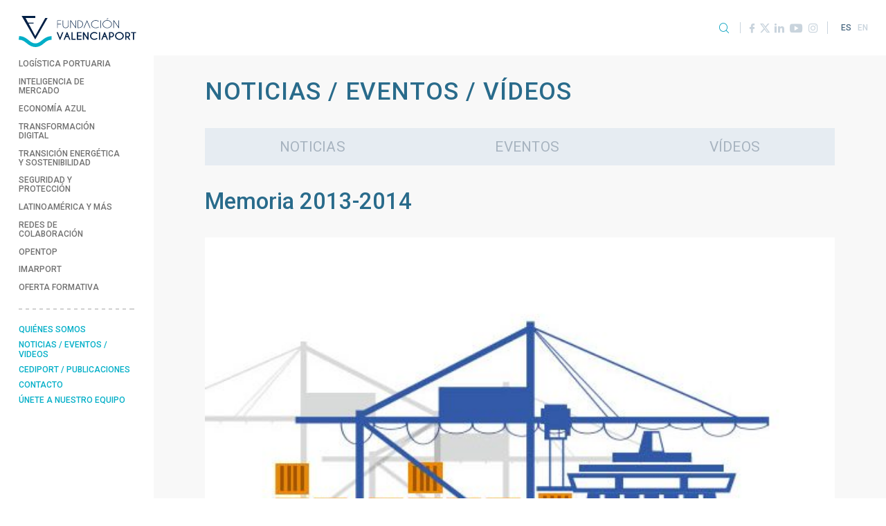

--- FILE ---
content_type: text/html; charset=UTF-8
request_url: https://www.fundacion.valenciaport.com/quienes-somos/memoria-fv/memoria-2013-2014/
body_size: 23932
content:
<!doctype html>
<html lang="es-ES">
<head>
	<meta charset="UTF-8">
	<meta name="viewport" content="width=device-width, initial-scale=1, shrink-to-fit=no">

	<link rel="profile" href="http://gmpg.org/xfn/11">

	<meta name='robots' content='index, follow, max-image-preview:large, max-snippet:-1, max-video-preview:-1' />
	<style>img:is([sizes="auto" i], [sizes^="auto," i]) { contain-intrinsic-size: 3000px 1500px }</style>
	<link rel="alternate" href="https://www.fundacion.valenciaport.com/quienes-somos/memoria-fv/memoria-2013-2014/" hreflang="es" />
<link rel="alternate" href="https://www.fundacion.valenciaport.com/en/about-us/annual-report/annual-report-2013-2014/" hreflang="en" />

	<!-- This site is optimized with the Yoast SEO plugin v26.3 - https://yoast.com/wordpress/plugins/seo/ -->
	<title>Memoria 2013-2014 - Fundación Valenciaport</title>
	<link rel="canonical" href="https://www.fundacion.valenciaport.com/quienes-somos/memoria-fv/memoria-2013-2014/" />
	<meta property="og:locale" content="es_ES" />
	<meta property="og:locale:alternate" content="en_GB" />
	<meta property="og:type" content="article" />
	<meta property="og:title" content="Memoria 2013-2014 - Fundación Valenciaport" />
	<meta property="og:url" content="https://www.fundacion.valenciaport.com/quienes-somos/memoria-fv/memoria-2013-2014/" />
	<meta property="og:site_name" content="Fundación Valenciaport" />
	<meta property="article:publisher" content="https://www.facebook.com/fvalenciaport/" />
	<meta property="article:modified_time" content="2020-05-14T09:45:23+00:00" />
	<meta property="og:image" content="https://www.fundacion.valenciaport.com/wp-content/uploads/2020/04/memoria_2014_2013_en.jpg" />
	<meta property="og:image:width" content="527" />
	<meta property="og:image:height" content="746" />
	<meta property="og:image:type" content="image/jpeg" />
	<meta name="twitter:card" content="summary_large_image" />
	<meta name="twitter:site" content="@fvalenciaport" />
	<script type="application/ld+json" class="yoast-schema-graph">{"@context":"https://schema.org","@graph":[{"@type":"WebPage","@id":"https://www.fundacion.valenciaport.com/quienes-somos/memoria-fv/memoria-2013-2014/","url":"https://www.fundacion.valenciaport.com/quienes-somos/memoria-fv/memoria-2013-2014/","name":"Memoria 2013-2014 - Fundación Valenciaport","isPartOf":{"@id":"https://www.fundacion.valenciaport.com/#website"},"primaryImageOfPage":{"@id":"https://www.fundacion.valenciaport.com/quienes-somos/memoria-fv/memoria-2013-2014/#primaryimage"},"image":{"@id":"https://www.fundacion.valenciaport.com/quienes-somos/memoria-fv/memoria-2013-2014/#primaryimage"},"thumbnailUrl":"https://www.fundacion.valenciaport.com/wp-content/uploads/2020/04/memoria_2014_2013_en.jpg","datePublished":"2015-04-26T17:14:21+00:00","dateModified":"2020-05-14T09:45:23+00:00","breadcrumb":{"@id":"https://www.fundacion.valenciaport.com/quienes-somos/memoria-fv/memoria-2013-2014/#breadcrumb"},"inLanguage":"es","potentialAction":[{"@type":"ReadAction","target":["https://www.fundacion.valenciaport.com/quienes-somos/memoria-fv/memoria-2013-2014/"]}]},{"@type":"ImageObject","inLanguage":"es","@id":"https://www.fundacion.valenciaport.com/quienes-somos/memoria-fv/memoria-2013-2014/#primaryimage","url":"https://www.fundacion.valenciaport.com/wp-content/uploads/2020/04/memoria_2014_2013_en.jpg","contentUrl":"https://www.fundacion.valenciaport.com/wp-content/uploads/2020/04/memoria_2014_2013_en.jpg","width":527,"height":746},{"@type":"BreadcrumbList","@id":"https://www.fundacion.valenciaport.com/quienes-somos/memoria-fv/memoria-2013-2014/#breadcrumb","itemListElement":[{"@type":"ListItem","position":1,"name":"Portada","item":"https://www.fundacion.valenciaport.com/"},{"@type":"ListItem","position":2,"name":"Memorias FV","item":"https://www.fundacion.valenciaport.com/quienes-somos/memorias-fv/"},{"@type":"ListItem","position":3,"name":"Memoria 2013-2014"}]},{"@type":"WebSite","@id":"https://www.fundacion.valenciaport.com/#website","url":"https://www.fundacion.valenciaport.com/","name":"Fundación Valenciaport","description":"","publisher":{"@id":"https://www.fundacion.valenciaport.com/#organization"},"potentialAction":[{"@type":"SearchAction","target":{"@type":"EntryPoint","urlTemplate":"https://www.fundacion.valenciaport.com/?s={search_term_string}"},"query-input":{"@type":"PropertyValueSpecification","valueRequired":true,"valueName":"search_term_string"}}],"inLanguage":"es"},{"@type":"Organization","@id":"https://www.fundacion.valenciaport.com/#organization","name":"Fundación Valenciaport","url":"https://www.fundacion.valenciaport.com/","logo":{"@type":"ImageObject","inLanguage":"es","@id":"https://www.fundacion.valenciaport.com/#/schema/logo/image/","url":"https://www.fundacion.valenciaport.com/wp-content/uploads/2020/05/logo-fvp-2.png","contentUrl":"https://www.fundacion.valenciaport.com/wp-content/uploads/2020/05/logo-fvp-2.png","width":135,"height":107,"caption":"Fundación Valenciaport"},"image":{"@id":"https://www.fundacion.valenciaport.com/#/schema/logo/image/"},"sameAs":["https://www.facebook.com/fvalenciaport/","https://x.com/fvalenciaport","https://www.linkedin.com/company/fundaci-n-valenciaport/","https://www.youtube.com/user/FValenciaport"]}]}</script>
	<!-- / Yoast SEO plugin. -->


<link rel='dns-prefetch' href='//www.googletagmanager.com' />
<link rel="alternate" type="application/rss+xml" title="Fundación Valenciaport &raquo; Feed" href="https://www.fundacion.valenciaport.com/feed/" />
<link rel="alternate" type="application/rss+xml" title="Fundación Valenciaport &raquo; Feed de los comentarios" href="https://www.fundacion.valenciaport.com/comments/feed/" />
<script type="text/javascript">
/* <![CDATA[ */
window._wpemojiSettings = {"baseUrl":"https:\/\/s.w.org\/images\/core\/emoji\/16.0.1\/72x72\/","ext":".png","svgUrl":"https:\/\/s.w.org\/images\/core\/emoji\/16.0.1\/svg\/","svgExt":".svg","source":{"concatemoji":"https:\/\/www.fundacion.valenciaport.com\/wp-includes\/js\/wp-emoji-release.min.js?ver=6.8.2"}};
/*! This file is auto-generated */
!function(s,n){var o,i,e;function c(e){try{var t={supportTests:e,timestamp:(new Date).valueOf()};sessionStorage.setItem(o,JSON.stringify(t))}catch(e){}}function p(e,t,n){e.clearRect(0,0,e.canvas.width,e.canvas.height),e.fillText(t,0,0);var t=new Uint32Array(e.getImageData(0,0,e.canvas.width,e.canvas.height).data),a=(e.clearRect(0,0,e.canvas.width,e.canvas.height),e.fillText(n,0,0),new Uint32Array(e.getImageData(0,0,e.canvas.width,e.canvas.height).data));return t.every(function(e,t){return e===a[t]})}function u(e,t){e.clearRect(0,0,e.canvas.width,e.canvas.height),e.fillText(t,0,0);for(var n=e.getImageData(16,16,1,1),a=0;a<n.data.length;a++)if(0!==n.data[a])return!1;return!0}function f(e,t,n,a){switch(t){case"flag":return n(e,"\ud83c\udff3\ufe0f\u200d\u26a7\ufe0f","\ud83c\udff3\ufe0f\u200b\u26a7\ufe0f")?!1:!n(e,"\ud83c\udde8\ud83c\uddf6","\ud83c\udde8\u200b\ud83c\uddf6")&&!n(e,"\ud83c\udff4\udb40\udc67\udb40\udc62\udb40\udc65\udb40\udc6e\udb40\udc67\udb40\udc7f","\ud83c\udff4\u200b\udb40\udc67\u200b\udb40\udc62\u200b\udb40\udc65\u200b\udb40\udc6e\u200b\udb40\udc67\u200b\udb40\udc7f");case"emoji":return!a(e,"\ud83e\udedf")}return!1}function g(e,t,n,a){var r="undefined"!=typeof WorkerGlobalScope&&self instanceof WorkerGlobalScope?new OffscreenCanvas(300,150):s.createElement("canvas"),o=r.getContext("2d",{willReadFrequently:!0}),i=(o.textBaseline="top",o.font="600 32px Arial",{});return e.forEach(function(e){i[e]=t(o,e,n,a)}),i}function t(e){var t=s.createElement("script");t.src=e,t.defer=!0,s.head.appendChild(t)}"undefined"!=typeof Promise&&(o="wpEmojiSettingsSupports",i=["flag","emoji"],n.supports={everything:!0,everythingExceptFlag:!0},e=new Promise(function(e){s.addEventListener("DOMContentLoaded",e,{once:!0})}),new Promise(function(t){var n=function(){try{var e=JSON.parse(sessionStorage.getItem(o));if("object"==typeof e&&"number"==typeof e.timestamp&&(new Date).valueOf()<e.timestamp+604800&&"object"==typeof e.supportTests)return e.supportTests}catch(e){}return null}();if(!n){if("undefined"!=typeof Worker&&"undefined"!=typeof OffscreenCanvas&&"undefined"!=typeof URL&&URL.createObjectURL&&"undefined"!=typeof Blob)try{var e="postMessage("+g.toString()+"("+[JSON.stringify(i),f.toString(),p.toString(),u.toString()].join(",")+"));",a=new Blob([e],{type:"text/javascript"}),r=new Worker(URL.createObjectURL(a),{name:"wpTestEmojiSupports"});return void(r.onmessage=function(e){c(n=e.data),r.terminate(),t(n)})}catch(e){}c(n=g(i,f,p,u))}t(n)}).then(function(e){for(var t in e)n.supports[t]=e[t],n.supports.everything=n.supports.everything&&n.supports[t],"flag"!==t&&(n.supports.everythingExceptFlag=n.supports.everythingExceptFlag&&n.supports[t]);n.supports.everythingExceptFlag=n.supports.everythingExceptFlag&&!n.supports.flag,n.DOMReady=!1,n.readyCallback=function(){n.DOMReady=!0}}).then(function(){return e}).then(function(){var e;n.supports.everything||(n.readyCallback(),(e=n.source||{}).concatemoji?t(e.concatemoji):e.wpemoji&&e.twemoji&&(t(e.twemoji),t(e.wpemoji)))}))}((window,document),window._wpemojiSettings);
/* ]]> */
</script>
<link rel='stylesheet' id='argpd-cookies-eu-banner-css' href='https://www.fundacion.valenciaport.com/wp-content/plugins/adapta-rgpd/assets/css/cookies-banner-modern-flex.css?ver=1.3.9' type='text/css' media='all' />
<style id='wp-emoji-styles-inline-css' type='text/css'>

	img.wp-smiley, img.emoji {
		display: inline !important;
		border: none !important;
		box-shadow: none !important;
		height: 1em !important;
		width: 1em !important;
		margin: 0 0.07em !important;
		vertical-align: -0.1em !important;
		background: none !important;
		padding: 0 !important;
	}
</style>
<link rel='stylesheet' id='wp-block-library-css' href='https://www.fundacion.valenciaport.com/wp-includes/css/dist/block-library/style.min.css?ver=6.8.2' type='text/css' media='all' />
<style id='classic-theme-styles-inline-css' type='text/css'>
/*! This file is auto-generated */
.wp-block-button__link{color:#fff;background-color:#32373c;border-radius:9999px;box-shadow:none;text-decoration:none;padding:calc(.667em + 2px) calc(1.333em + 2px);font-size:1.125em}.wp-block-file__button{background:#32373c;color:#fff;text-decoration:none}
</style>
<style id='global-styles-inline-css' type='text/css'>
:root{--wp--preset--aspect-ratio--square: 1;--wp--preset--aspect-ratio--4-3: 4/3;--wp--preset--aspect-ratio--3-4: 3/4;--wp--preset--aspect-ratio--3-2: 3/2;--wp--preset--aspect-ratio--2-3: 2/3;--wp--preset--aspect-ratio--16-9: 16/9;--wp--preset--aspect-ratio--9-16: 9/16;--wp--preset--color--black: #000000;--wp--preset--color--cyan-bluish-gray: #abb8c3;--wp--preset--color--white: #ffffff;--wp--preset--color--pale-pink: #f78da7;--wp--preset--color--vivid-red: #cf2e2e;--wp--preset--color--luminous-vivid-orange: #ff6900;--wp--preset--color--luminous-vivid-amber: #fcb900;--wp--preset--color--light-green-cyan: #7bdcb5;--wp--preset--color--vivid-green-cyan: #00d084;--wp--preset--color--pale-cyan-blue: #8ed1fc;--wp--preset--color--vivid-cyan-blue: #0693e3;--wp--preset--color--vivid-purple: #9b51e0;--wp--preset--gradient--vivid-cyan-blue-to-vivid-purple: linear-gradient(135deg,rgba(6,147,227,1) 0%,rgb(155,81,224) 100%);--wp--preset--gradient--light-green-cyan-to-vivid-green-cyan: linear-gradient(135deg,rgb(122,220,180) 0%,rgb(0,208,130) 100%);--wp--preset--gradient--luminous-vivid-amber-to-luminous-vivid-orange: linear-gradient(135deg,rgba(252,185,0,1) 0%,rgba(255,105,0,1) 100%);--wp--preset--gradient--luminous-vivid-orange-to-vivid-red: linear-gradient(135deg,rgba(255,105,0,1) 0%,rgb(207,46,46) 100%);--wp--preset--gradient--very-light-gray-to-cyan-bluish-gray: linear-gradient(135deg,rgb(238,238,238) 0%,rgb(169,184,195) 100%);--wp--preset--gradient--cool-to-warm-spectrum: linear-gradient(135deg,rgb(74,234,220) 0%,rgb(151,120,209) 20%,rgb(207,42,186) 40%,rgb(238,44,130) 60%,rgb(251,105,98) 80%,rgb(254,248,76) 100%);--wp--preset--gradient--blush-light-purple: linear-gradient(135deg,rgb(255,206,236) 0%,rgb(152,150,240) 100%);--wp--preset--gradient--blush-bordeaux: linear-gradient(135deg,rgb(254,205,165) 0%,rgb(254,45,45) 50%,rgb(107,0,62) 100%);--wp--preset--gradient--luminous-dusk: linear-gradient(135deg,rgb(255,203,112) 0%,rgb(199,81,192) 50%,rgb(65,88,208) 100%);--wp--preset--gradient--pale-ocean: linear-gradient(135deg,rgb(255,245,203) 0%,rgb(182,227,212) 50%,rgb(51,167,181) 100%);--wp--preset--gradient--electric-grass: linear-gradient(135deg,rgb(202,248,128) 0%,rgb(113,206,126) 100%);--wp--preset--gradient--midnight: linear-gradient(135deg,rgb(2,3,129) 0%,rgb(40,116,252) 100%);--wp--preset--font-size--small: 13px;--wp--preset--font-size--medium: 20px;--wp--preset--font-size--large: 36px;--wp--preset--font-size--x-large: 42px;--wp--preset--spacing--20: 0.44rem;--wp--preset--spacing--30: 0.67rem;--wp--preset--spacing--40: 1rem;--wp--preset--spacing--50: 1.5rem;--wp--preset--spacing--60: 2.25rem;--wp--preset--spacing--70: 3.38rem;--wp--preset--spacing--80: 5.06rem;--wp--preset--shadow--natural: 6px 6px 9px rgba(0, 0, 0, 0.2);--wp--preset--shadow--deep: 12px 12px 50px rgba(0, 0, 0, 0.4);--wp--preset--shadow--sharp: 6px 6px 0px rgba(0, 0, 0, 0.2);--wp--preset--shadow--outlined: 6px 6px 0px -3px rgba(255, 255, 255, 1), 6px 6px rgba(0, 0, 0, 1);--wp--preset--shadow--crisp: 6px 6px 0px rgba(0, 0, 0, 1);}:where(.is-layout-flex){gap: 0.5em;}:where(.is-layout-grid){gap: 0.5em;}body .is-layout-flex{display: flex;}.is-layout-flex{flex-wrap: wrap;align-items: center;}.is-layout-flex > :is(*, div){margin: 0;}body .is-layout-grid{display: grid;}.is-layout-grid > :is(*, div){margin: 0;}:where(.wp-block-columns.is-layout-flex){gap: 2em;}:where(.wp-block-columns.is-layout-grid){gap: 2em;}:where(.wp-block-post-template.is-layout-flex){gap: 1.25em;}:where(.wp-block-post-template.is-layout-grid){gap: 1.25em;}.has-black-color{color: var(--wp--preset--color--black) !important;}.has-cyan-bluish-gray-color{color: var(--wp--preset--color--cyan-bluish-gray) !important;}.has-white-color{color: var(--wp--preset--color--white) !important;}.has-pale-pink-color{color: var(--wp--preset--color--pale-pink) !important;}.has-vivid-red-color{color: var(--wp--preset--color--vivid-red) !important;}.has-luminous-vivid-orange-color{color: var(--wp--preset--color--luminous-vivid-orange) !important;}.has-luminous-vivid-amber-color{color: var(--wp--preset--color--luminous-vivid-amber) !important;}.has-light-green-cyan-color{color: var(--wp--preset--color--light-green-cyan) !important;}.has-vivid-green-cyan-color{color: var(--wp--preset--color--vivid-green-cyan) !important;}.has-pale-cyan-blue-color{color: var(--wp--preset--color--pale-cyan-blue) !important;}.has-vivid-cyan-blue-color{color: var(--wp--preset--color--vivid-cyan-blue) !important;}.has-vivid-purple-color{color: var(--wp--preset--color--vivid-purple) !important;}.has-black-background-color{background-color: var(--wp--preset--color--black) !important;}.has-cyan-bluish-gray-background-color{background-color: var(--wp--preset--color--cyan-bluish-gray) !important;}.has-white-background-color{background-color: var(--wp--preset--color--white) !important;}.has-pale-pink-background-color{background-color: var(--wp--preset--color--pale-pink) !important;}.has-vivid-red-background-color{background-color: var(--wp--preset--color--vivid-red) !important;}.has-luminous-vivid-orange-background-color{background-color: var(--wp--preset--color--luminous-vivid-orange) !important;}.has-luminous-vivid-amber-background-color{background-color: var(--wp--preset--color--luminous-vivid-amber) !important;}.has-light-green-cyan-background-color{background-color: var(--wp--preset--color--light-green-cyan) !important;}.has-vivid-green-cyan-background-color{background-color: var(--wp--preset--color--vivid-green-cyan) !important;}.has-pale-cyan-blue-background-color{background-color: var(--wp--preset--color--pale-cyan-blue) !important;}.has-vivid-cyan-blue-background-color{background-color: var(--wp--preset--color--vivid-cyan-blue) !important;}.has-vivid-purple-background-color{background-color: var(--wp--preset--color--vivid-purple) !important;}.has-black-border-color{border-color: var(--wp--preset--color--black) !important;}.has-cyan-bluish-gray-border-color{border-color: var(--wp--preset--color--cyan-bluish-gray) !important;}.has-white-border-color{border-color: var(--wp--preset--color--white) !important;}.has-pale-pink-border-color{border-color: var(--wp--preset--color--pale-pink) !important;}.has-vivid-red-border-color{border-color: var(--wp--preset--color--vivid-red) !important;}.has-luminous-vivid-orange-border-color{border-color: var(--wp--preset--color--luminous-vivid-orange) !important;}.has-luminous-vivid-amber-border-color{border-color: var(--wp--preset--color--luminous-vivid-amber) !important;}.has-light-green-cyan-border-color{border-color: var(--wp--preset--color--light-green-cyan) !important;}.has-vivid-green-cyan-border-color{border-color: var(--wp--preset--color--vivid-green-cyan) !important;}.has-pale-cyan-blue-border-color{border-color: var(--wp--preset--color--pale-cyan-blue) !important;}.has-vivid-cyan-blue-border-color{border-color: var(--wp--preset--color--vivid-cyan-blue) !important;}.has-vivid-purple-border-color{border-color: var(--wp--preset--color--vivid-purple) !important;}.has-vivid-cyan-blue-to-vivid-purple-gradient-background{background: var(--wp--preset--gradient--vivid-cyan-blue-to-vivid-purple) !important;}.has-light-green-cyan-to-vivid-green-cyan-gradient-background{background: var(--wp--preset--gradient--light-green-cyan-to-vivid-green-cyan) !important;}.has-luminous-vivid-amber-to-luminous-vivid-orange-gradient-background{background: var(--wp--preset--gradient--luminous-vivid-amber-to-luminous-vivid-orange) !important;}.has-luminous-vivid-orange-to-vivid-red-gradient-background{background: var(--wp--preset--gradient--luminous-vivid-orange-to-vivid-red) !important;}.has-very-light-gray-to-cyan-bluish-gray-gradient-background{background: var(--wp--preset--gradient--very-light-gray-to-cyan-bluish-gray) !important;}.has-cool-to-warm-spectrum-gradient-background{background: var(--wp--preset--gradient--cool-to-warm-spectrum) !important;}.has-blush-light-purple-gradient-background{background: var(--wp--preset--gradient--blush-light-purple) !important;}.has-blush-bordeaux-gradient-background{background: var(--wp--preset--gradient--blush-bordeaux) !important;}.has-luminous-dusk-gradient-background{background: var(--wp--preset--gradient--luminous-dusk) !important;}.has-pale-ocean-gradient-background{background: var(--wp--preset--gradient--pale-ocean) !important;}.has-electric-grass-gradient-background{background: var(--wp--preset--gradient--electric-grass) !important;}.has-midnight-gradient-background{background: var(--wp--preset--gradient--midnight) !important;}.has-small-font-size{font-size: var(--wp--preset--font-size--small) !important;}.has-medium-font-size{font-size: var(--wp--preset--font-size--medium) !important;}.has-large-font-size{font-size: var(--wp--preset--font-size--large) !important;}.has-x-large-font-size{font-size: var(--wp--preset--font-size--x-large) !important;}
:where(.wp-block-post-template.is-layout-flex){gap: 1.25em;}:where(.wp-block-post-template.is-layout-grid){gap: 1.25em;}
:where(.wp-block-columns.is-layout-flex){gap: 2em;}:where(.wp-block-columns.is-layout-grid){gap: 2em;}
:root :where(.wp-block-pullquote){font-size: 1.5em;line-height: 1.6;}
</style>
<link rel='stylesheet' id='contact-form-7-css' href='https://www.fundacion.valenciaport.com/wp-content/plugins/contact-form-7/includes/css/styles.css?ver=6.1.1' type='text/css' media='all' />
<link rel='stylesheet' id='cf7cf-style-css' href='https://www.fundacion.valenciaport.com/wp-content/plugins/cf7-conditional-fields/style.css?ver=2.6.3' type='text/css' media='all' />
<link rel='stylesheet' id='bootstrap-css' href='https://www.fundacion.valenciaport.com/wp-content/themes/fundacionvalenciaport_v1/assets/bootstrap/css/bootstrap.min.css?ver=4.3.1' type='text/css' media='all' />
<link rel='stylesheet' id='bs-lightbox-css' href='https://www.fundacion.valenciaport.com/wp-content/themes/fundacionvalenciaport_v1/assets/bootstrap-lightbox/ekko-lightbox.css?ver=5.3.0' type='text/css' media='all' />
<link rel='stylesheet' id='bs-affix-css' href='https://www.fundacion.valenciaport.com/wp-content/themes/fundacionvalenciaport_v1/assets/bootstrap-affix/affix.min.css?ver=3.3.6' type='text/css' media='all' />
<link rel='stylesheet' id='fontawesome-css' href='https://www.fundacion.valenciaport.com/wp-content/themes/fundacionvalenciaport_v1/assets/fontawesome/css/all.min.css?ver=5.11.2' type='text/css' media='all' />
<link rel='stylesheet' id='owl-css' href='https://www.fundacion.valenciaport.com/wp-content/themes/fundacionvalenciaport_v1/assets/owl/assets/owl.carousel.min.css?ver=2.3.4' type='text/css' media='all' />
<link rel='stylesheet' id='owl-theme-css' href='https://www.fundacion.valenciaport.com/wp-content/themes/fundacionvalenciaport_v1/assets/owl/assets/owl.theme.default.min.css?ver=2.3.4' type='text/css' media='all' />
<link rel='stylesheet' id='icomoon-css' href='https://www.fundacion.valenciaport.com/wp-content/themes/fundacionvalenciaport_v1/assets/icomoon/style.min.css?ver=1698735877' type='text/css' media='all' />
<link rel='stylesheet' id='this-theme-css' href='https://www.fundacion.valenciaport.com/wp-content/themes/fundacionvalenciaport_v1/style.css?ver=1.0..1.1768752196' type='text/css' media='all' />
<script type="text/javascript" src="https://www.fundacion.valenciaport.com/wp-includes/js/jquery/jquery.min.js?ver=3.7.1" id="jquery-core-js"></script>
<script type="text/javascript" src="https://www.fundacion.valenciaport.com/wp-includes/js/jquery/jquery-migrate.min.js?ver=3.4.1" id="jquery-migrate-js"></script>
<script type="text/javascript" src="https://www.fundacion.valenciaport.com/wp-content/plugins/adapta-rgpd/assets/js/cookies-eu-banner.js?ver=1.3.9" id="argpd-cookies-eu-banner-js"></script>

<!-- Fragmento de código de la etiqueta de Google (gtag.js) añadida por Site Kit -->
<!-- Fragmento de código de Google Analytics añadido por Site Kit -->
<script type="text/javascript" src="https://www.googletagmanager.com/gtag/js?id=G-1003JDE28C" id="google_gtagjs-js" async></script>
<script type="text/javascript" id="google_gtagjs-js-after">
/* <![CDATA[ */
window.dataLayer = window.dataLayer || [];function gtag(){dataLayer.push(arguments);}
gtag("set","linker",{"domains":["www.fundacion.valenciaport.com"]});
gtag("js", new Date());
gtag("set", "developer_id.dZTNiMT", true);
gtag("config", "G-1003JDE28C");
/* ]]> */
</script>
<link rel="EditURI" type="application/rsd+xml" title="RSD" href="https://www.fundacion.valenciaport.com/xmlrpc.php?rsd" />
<meta name="generator" content="WordPress 6.8.2" />
<link rel='shortlink' href='https://www.fundacion.valenciaport.com/?p=1655' />
<link rel="alternate" title="oEmbed (JSON)" type="application/json+oembed" href="https://www.fundacion.valenciaport.com/wp-json/oembed/1.0/embed?url=https%3A%2F%2Fwww.fundacion.valenciaport.com%2Fquienes-somos%2Fmemoria-fv%2Fmemoria-2013-2014%2F" />
<link rel="alternate" title="oEmbed (XML)" type="text/xml+oembed" href="https://www.fundacion.valenciaport.com/wp-json/oembed/1.0/embed?url=https%3A%2F%2Fwww.fundacion.valenciaport.com%2Fquienes-somos%2Fmemoria-fv%2Fmemoria-2013-2014%2F&#038;format=xml" />
<meta name="generator" content="Site Kit by Google 1.165.0" />
		<link rel="apple-touch-icon" sizes="57x57" href="https://www.fundacion.valenciaport.com/wp-content/themes/fundacionvalenciaport_v1/images/icons/apple-icon-57x57.png">
		<link rel="apple-touch-icon" sizes="60x60" href="https://www.fundacion.valenciaport.com/wp-content/themes/fundacionvalenciaport_v1/images/icons/apple-icon-60x60.png">
		<link rel="apple-touch-icon" sizes="72x72" href="https://www.fundacion.valenciaport.com/wp-content/themes/fundacionvalenciaport_v1/images/icons/apple-icon-72x72.png">
		<link rel="apple-touch-icon" sizes="76x76" href="https://www.fundacion.valenciaport.com/wp-content/themes/fundacionvalenciaport_v1/images/icons/apple-icon-76x76.png">
		<link rel="apple-touch-icon" sizes="114x114" href="https://www.fundacion.valenciaport.com/wp-content/themes/fundacionvalenciaport_v1/images/icons/apple-icon-114x114.png">
		<link rel="apple-touch-icon" sizes="120x120" href="https://www.fundacion.valenciaport.com/wp-content/themes/fundacionvalenciaport_v1/images/icons/apple-icon-120x120.png">
		<link rel="apple-touch-icon" sizes="144x144" href="https://www.fundacion.valenciaport.com/wp-content/themes/fundacionvalenciaport_v1/images/icons/apple-icon-144x144.png">
		<link rel="apple-touch-icon" sizes="152x152" href="https://www.fundacion.valenciaport.com/wp-content/themes/fundacionvalenciaport_v1/images/icons/apple-icon-152x152.png">
		<link rel="apple-touch-icon" sizes="180x180" href="https://www.fundacion.valenciaport.com/wp-content/themes/fundacionvalenciaport_v1/images/icons/apple-icon-180x180.png">
		<link rel="icon" type="image/png" sizes="192x192"  href="https://www.fundacion.valenciaport.com/wp-content/themes/fundacionvalenciaport_v1/images/icons/android-icon-192x192.png">
		<link rel="icon" type="image/png" sizes="32x32" href="https://www.fundacion.valenciaport.com/wp-content/themes/fundacionvalenciaport_v1/images/icons/favicon-32x32.png">
		<link rel="icon" type="image/png" sizes="96x96" href="https://www.fundacion.valenciaport.com/wp-content/themes/fundacionvalenciaport_v1/images/icons/favicon-96x96.png">
		<link rel="icon" type="image/png" sizes="16x16" href="https://www.fundacion.valenciaport.com/wp-content/themes/fundacionvalenciaport_v1/images/icons/favicon-16x16.png">
		<link rel="manifest" href="https://www.fundacion.valenciaport.com/wp-content/themes/fundacionvalenciaport_v1/images/icons/manifest.json">
		<meta name="msapplication-TileColor" content="#00aec7">
		<meta name="msapplication-TileImage" content="https://www.fundacion.valenciaport.com/wp-content/themes/fundacionvalenciaport_v1/images/icons/ms-icon-144x144.png">
		<meta name="theme-color" content="#00aec7">
		<link rel="shortcut icon" href="https://www.fundacion.valenciaport.com/wp-content/themes/fundacionvalenciaport_v1/images/icons/favicon.ico" type="image/x-icon">
		<link rel="icon" href="https://www.fundacion.valenciaport.com/wp-content/themes/fundacionvalenciaport_v1/images/icons/favicon.ico" type="image/x-icon">
			<style type="text/css" id="wp-custom-css">
			/*cookies*/
#cookies-eu-label {
	margin: auto;
	font-size: 12px;
	padding-left: 10%;
}
#cookies-eu-label a{
	font-size: 12px;
	color: #00AEC7;
}
#cookies-eu-accept {
	background-color: #00AEC7;
}
@media only screen and (max-width: 400px) {
	#cookies-eu-label {
		margin: auto;
		font-size: 9px;
		padding-left: 15%;
	}
}		</style>
		</head>

<body class="wp-singular annual-report-template-default single single-annual-report postid-1655 wp-theme-fundacionvalenciaport_v1">

<div class="d-md-flex align-items-md-stretch contenedor">
	<div class="col-lateral">
		<div data-toggle="affix">
			<div class="row no-gutters align-items-center justify-content-between">
				<div class="col col-md-auto">
											<h1 class="web-logo"><a href="https://www.fundacion.valenciaport.com" title="Fundación Valenciaport"><img src="https://www.fundacion.valenciaport.com/wp-content/themes/fundacionvalenciaport_v1/images/logo-fundacion-valenciaport.png" class="img-fluid" alt="Logo Fundación Valenciaport" /> <span class="sr-only">Fundación Valenciaport</span></a></h1>
									</div>

				<div class="col-auto d-md-none">
					<a href="#" class="btn-menu-mobile" data-toggle="collapse" data-target="#mobileMenu" role="button" aria-expanded="false" aria-controls="mobileMenu"><i class="icon icon icon-burguer"></i></a>
				</div>
			</div>

			<div class="d-none d-md-block">
				<ul class="nav flex-column nav-principal">
	<li id="menu-item-145" class="menu-item menu-item-type-taxonomy menu-item-object-proyecto_cat menu-item-145 menu-item-count1"><a href="https://www.fundacion.valenciaport.com/proyectos/logistica-portuaria/">Logística Portuaria</a></li>
<li id="menu-item-146" class="menu-item menu-item-type-taxonomy menu-item-object-proyecto_cat menu-item-146 menu-item-count2"><a href="https://www.fundacion.valenciaport.com/proyectos/inteligencia-mercado/">Inteligencia de Mercado</a></li>
<li id="menu-item-147" class="menu-item menu-item-type-taxonomy menu-item-object-proyecto_cat menu-item-147 menu-item-count3"><a href="https://www.fundacion.valenciaport.com/proyectos/economia-azul/">Economía Azul</a></li>
<li id="menu-item-148" class="menu-item menu-item-type-taxonomy menu-item-object-proyecto_cat menu-item-148 menu-item-count4"><a href="https://www.fundacion.valenciaport.com/proyectos/transformacion-digital/">Transformación Digital</a></li>
<li id="menu-item-149" class="menu-item menu-item-type-taxonomy menu-item-object-proyecto_cat menu-item-149 menu-item-count5"><a href="https://www.fundacion.valenciaport.com/proyectos/transicion-energetica-y-sostenibilidad/">Transición energética y sostenibilidad</a></li>
<li id="menu-item-150" class="menu-item menu-item-type-taxonomy menu-item-object-proyecto_cat menu-item-150 menu-item-count6"><a href="https://www.fundacion.valenciaport.com/proyectos/seguridad-y-proteccion/">Seguridad y Protección</a></li>
<li id="menu-item-151" class="menu-item menu-item-type-taxonomy menu-item-object-proyecto_cat menu-item-151 menu-item-count7"><a href="https://www.fundacion.valenciaport.com/proyectos/latinoamerica-y-mas/">Latinoamérica y más</a></li>
<li id="menu-item-153" class="menu-item menu-item-type-taxonomy menu-item-object-proyecto_cat menu-item-153 menu-item-count8"><a href="https://www.fundacion.valenciaport.com/proyectos/redes-de-colaboracion/">Redes de Colaboración</a></li>
<li id="menu-item-17676" class="menu-item menu-item-type-post_type menu-item-object-page menu-item-17676 menu-item-count9"><a href="https://www.fundacion.valenciaport.com/en/opentop/">Opentop</a></li>
<li id="menu-item-17076" class="menu-item menu-item-type-post_type menu-item-object-page menu-item-17076 menu-item-count10"><a href="https://www.fundacion.valenciaport.com/imarport/">Imarport</a></li>
<li id="menu-item-392" class="menu-item menu-item-type-post_type menu-item-object-page menu-item-392 menu-item-count11"><a href="https://www.fundacion.valenciaport.com/oferta-formativa/">Oferta formativa</a></li>
</ul>
				<hr />
				<ul class="nav flex-column nav-secundario">
	<li id="menu-item-40" class="menu-item menu-item-type-post_type menu-item-object-page menu-item-40 menu-item-count1"><a href="https://www.fundacion.valenciaport.com/quienes-somos/">Quiénes somos</a></li>
<li id="menu-item-1418" class="menu-item menu-item-type-taxonomy menu-item-object-category menu-item-1418 menu-item-count2"><a href="https://www.fundacion.valenciaport.com/noticias-eventos/categoria/noticias/">Noticias / Eventos / Videos</a></li>
<li id="menu-item-17585" class="menu-item menu-item-type-post_type menu-item-object-page menu-item-17585 menu-item-count3"><a href="https://www.fundacion.valenciaport.com/cediport/">Cediport / Publicaciones</a></li>
<li id="menu-item-38" class="menu-item menu-item-type-post_type menu-item-object-page menu-item-38 menu-item-count4"><a href="https://www.fundacion.valenciaport.com/contacto/">Contacto</a></li>
<li id="menu-item-37" class="menu-item menu-item-type-post_type menu-item-object-page menu-item-37 menu-item-count5"><a href="https://www.fundacion.valenciaport.com/unete-a-nuestro-equipo/">Únete a nuestro equipo</a></li>
</ul>
			</div>

			<div id="mobileMenu" class="collapse">
				<ul class="nav flex-column nav-principal">
	<li class="menu-item menu-item-type-taxonomy menu-item-object-proyecto_cat menu-item-145 menu-item-count1"><a href="https://www.fundacion.valenciaport.com/proyectos/logistica-portuaria/">Logística Portuaria</a></li>
<li class="menu-item menu-item-type-taxonomy menu-item-object-proyecto_cat menu-item-146 menu-item-count2"><a href="https://www.fundacion.valenciaport.com/proyectos/inteligencia-mercado/">Inteligencia de Mercado</a></li>
<li class="menu-item menu-item-type-taxonomy menu-item-object-proyecto_cat menu-item-147 menu-item-count3"><a href="https://www.fundacion.valenciaport.com/proyectos/economia-azul/">Economía Azul</a></li>
<li class="menu-item menu-item-type-taxonomy menu-item-object-proyecto_cat menu-item-148 menu-item-count4"><a href="https://www.fundacion.valenciaport.com/proyectos/transformacion-digital/">Transformación Digital</a></li>
<li class="menu-item menu-item-type-taxonomy menu-item-object-proyecto_cat menu-item-149 menu-item-count5"><a href="https://www.fundacion.valenciaport.com/proyectos/transicion-energetica-y-sostenibilidad/">Transición energética y sostenibilidad</a></li>
<li class="menu-item menu-item-type-taxonomy menu-item-object-proyecto_cat menu-item-150 menu-item-count6"><a href="https://www.fundacion.valenciaport.com/proyectos/seguridad-y-proteccion/">Seguridad y Protección</a></li>
<li class="menu-item menu-item-type-taxonomy menu-item-object-proyecto_cat menu-item-151 menu-item-count7"><a href="https://www.fundacion.valenciaport.com/proyectos/latinoamerica-y-mas/">Latinoamérica y más</a></li>
<li class="menu-item menu-item-type-taxonomy menu-item-object-proyecto_cat menu-item-153 menu-item-count8"><a href="https://www.fundacion.valenciaport.com/proyectos/redes-de-colaboracion/">Redes de Colaboración</a></li>
<li class="menu-item menu-item-type-post_type menu-item-object-page menu-item-17676 menu-item-count9"><a href="https://www.fundacion.valenciaport.com/en/opentop/">Opentop</a></li>
<li class="menu-item menu-item-type-post_type menu-item-object-page menu-item-17076 menu-item-count10"><a href="https://www.fundacion.valenciaport.com/imarport/">Imarport</a></li>
<li class="menu-item menu-item-type-post_type menu-item-object-page menu-item-392 menu-item-count11"><a href="https://www.fundacion.valenciaport.com/oferta-formativa/">Oferta formativa</a></li>
</ul>
				<hr />
				<ul class="nav flex-column nav-secundario">
	<li class="menu-item menu-item-type-post_type menu-item-object-page menu-item-40 menu-item-count1"><a href="https://www.fundacion.valenciaport.com/quienes-somos/">Quiénes somos</a></li>
<li class="menu-item menu-item-type-taxonomy menu-item-object-category menu-item-1418 menu-item-count2"><a href="https://www.fundacion.valenciaport.com/noticias-eventos/categoria/noticias/">Noticias / Eventos / Videos</a></li>
<li class="menu-item menu-item-type-post_type menu-item-object-page menu-item-17585 menu-item-count3"><a href="https://www.fundacion.valenciaport.com/cediport/">Cediport / Publicaciones</a></li>
<li class="menu-item menu-item-type-post_type menu-item-object-page menu-item-38 menu-item-count4"><a href="https://www.fundacion.valenciaport.com/contacto/">Contacto</a></li>
<li class="menu-item menu-item-type-post_type menu-item-object-page menu-item-37 menu-item-count5"><a href="https://www.fundacion.valenciaport.com/unete-a-nuestro-equipo/">Únete a nuestro equipo</a></li>
</ul>

				<div class="d-flex align-items-center justify-content-center top-menus">
					<ul class="nav nav-tools">
	<li class="nav-item"><a href="#" class="nav-link collapsed" href="#" data-toggle="modal" data-target="#navbar-search"><i class="icon icon-buscar"></i></a></li>
</ul>
					<ul class="nav nav-sociales">
	<li class="nav-item"><a href="https://www.facebook.com/fvalenciaport/" class="nav-link" target="_blank"><i class="icon icon-facebook"></i></a></li>	<li class="nav-item"><a href="https://twitter.com/fvalenciaport/" class="nav-link" target="_blank"><i class="icon icon-twitter"></i></a></li>	<li class="nav-item"><a href="https://www.linkedin.com/company/fundaci-n-valenciaport/" class="nav-link" target="_blank"><i class="icon icon-linkedin"></i></a></li>	<li class="nav-item"><a href="https://www.youtube.com/user/FValenciaport/" class="nav-link" target="_blank"><i class="icon icon-youtube"></i></a></li>	<li class="nav-item"><a href="https://www.instagram.com/fundacionvalenciaport/" class="nav-link" target="_blank"><i class="icon icon-instagram"></i></a></li></ul>
					<ul class="nav nav-idiomas">
	<li id="menu-item-155-es" class="lang-item lang-item-49 lang-item-es current-lang lang-item-first menu-item menu-item-type-custom menu-item-object-custom menu-item-155-es menu-item-count1"><a href="https://www.fundacion.valenciaport.com/quienes-somos/memoria-fv/memoria-2013-2014/" hreflang="es-ES" lang="es-ES">ES</a></li>
<li id="menu-item-155-en" class="lang-item lang-item-52 lang-item-en menu-item menu-item-type-custom menu-item-object-custom menu-item-155-en menu-item-count2"><a href="https://www.fundacion.valenciaport.com/en/about-us/annual-report/annual-report-2013-2014/" hreflang="en-GB" lang="en-GB">EN</a></li>
</ul>
				</div>
			</div>
		</div>
	</div>

	<div class="flex-md-grow-1 col-general">
		<div class="d-md-flex flex-md-column align-items-md-stretch h-100">
			<div class="d-none d-md-flex align-items-center justify-content-start justify-content-md-end top-menus">
				<ul class="nav nav-tools">
	<li class="nav-item"><a href="#" class="nav-link collapsed" href="#" data-toggle="modal" data-target="#navbar-search"><i class="icon icon-buscar"></i></a></li>
</ul>
				<ul class="nav nav-sociales">
	<li class="nav-item"><a href="https://www.facebook.com/fvalenciaport/" class="nav-link" target="_blank"><i class="icon icon-facebook"></i></a></li>	<li class="nav-item"><a href="https://twitter.com/fvalenciaport/" class="nav-link" target="_blank"><i class="icon icon-twitter"></i></a></li>	<li class="nav-item"><a href="https://www.linkedin.com/company/fundaci-n-valenciaport/" class="nav-link" target="_blank"><i class="icon icon-linkedin"></i></a></li>	<li class="nav-item"><a href="https://www.youtube.com/user/FValenciaport/" class="nav-link" target="_blank"><i class="icon icon-youtube"></i></a></li>	<li class="nav-item"><a href="https://www.instagram.com/fundacionvalenciaport/" class="nav-link" target="_blank"><i class="icon icon-instagram"></i></a></li></ul>
				<ul class="nav nav-idiomas">
	<li class="lang-item lang-item-49 lang-item-es current-lang lang-item-first menu-item menu-item-type-custom menu-item-object-custom menu-item-155-es menu-item-count1"><a href="https://www.fundacion.valenciaport.com/quienes-somos/memoria-fv/memoria-2013-2014/" hreflang="es-ES" lang="es-ES">ES</a></li>
<li class="lang-item lang-item-52 lang-item-en menu-item menu-item-type-custom menu-item-object-custom menu-item-155-en menu-item-count2"><a href="https://www.fundacion.valenciaport.com/en/about-us/annual-report/annual-report-2013-2014/" hreflang="en-GB" lang="en-GB">EN</a></li>
</ul>
			</div>

			<div class="flex-md-grow-1 contenido">
				<div class="contenido-max h-100">
						
			<div class="single-container">

				<div class="page-titular page-titular-mb">Noticias / Eventos / Vídeos</div>

				<nav class="navbar navbar-expand-md navbar-pageinner">
	<a class="navbar-brand collapsed" href="#navbarNav" data-toggle="collapse" aria-controls="navbarNav" aria-expanded="false">Menú</a>
	<button class="navbar-toggler collapsed" type="button" data-toggle="collapse" data-target="#navbarNav" aria-controls="navbarNav" aria-expanded="false" aria-label="Toggle navigation"><i class="icon icon-chevron-down"></i></button>

	<div class="collapse navbar-collapse" id="navbarNav">

		<ul class="nav nav-fill flex-md-nowrap nav-anclas2">
						<li class="nav-item "><a href="https://www.fundacion.valenciaport.com/noticias-eventos/categoria/noticias/" class="nav-link">Noticias</a></li>

						<li class="nav-item "><a href="https://www.fundacion.valenciaport.com/noticias-eventos/categoria/eventos/" class="nav-link">Eventos</a></li>

									<li class="nav-item "><a href="https://www.fundacion.valenciaport.com/noticias-eventos/videos/" class="nav-link">Vídeos</a></li>
		</ul>

	</div>
</nav>

									<div id="noticia-" class="hentry-single type-noticia-single post-1655 annual-report type-annual-report status-publish has-post-thumbnail hentry">

	<h1 class="entry-title">Memoria 2013-2014</h1>

			<div class="entry-thumb">
			<img width="527" height="510" src="https://www.fundacion.valenciaport.com/wp-content/uploads/2020/04/memoria_2014_2013_en-527x510.jpg" class="w-100 img-fluid wp-post-image" alt="" decoding="async" fetchpriority="high" />		</div>
	
	<div class="entry-content">
			</div>

</div>
				
			</div>
			

</div>			</div>

			<div class="pie">

				<div class="row no-gutters align-items-center">
					<div class="col-md-4 col-creditos" style="line-height: 1.2;">
						<p><strong>Sede APV - Edificio III, Avda. del Muelle del Turia, s/n<br/>46024, Valencia (Spain)<br />Tel.: +34 96 393 94 00</strong></p>
						<p><a href="mailto:info@fundacion.valenciaport.com">info@fundacion.valenciaport.com</a></p>
					</div>

					<div class="col-md-7">
						<div class="row no-gutters align-items-center justify-content-end mr-md-5">
							<div class="col-12 text-right">
								<ul class="nav nav-legales">
	<li id="menu-item-4005" class="menu-item menu-item-type-post_type menu-item-object-page menu-item-4005 menu-item-count1"><a href="https://www.fundacion.valenciaport.com/aviso-legal/">Aviso legal</a></li>
<li id="menu-item-20" class="menu-item menu-item-type-post_type menu-item-object-page menu-item-20 menu-item-count2"><a href="https://www.fundacion.valenciaport.com/condiciones-de-uso/">Condiciones de uso</a></li>
<li id="menu-item-4011" class="menu-item menu-item-type-post_type menu-item-object-page menu-item-4011 menu-item-count3"><a href="https://www.fundacion.valenciaport.com/politica-de-privacidad/">Política de privacidad</a></li>
<li id="menu-item-19564" class="menu-item menu-item-type-post_type menu-item-object-page menu-item-19564 menu-item-count4"><a href="https://www.fundacion.valenciaport.com/politica-de-cookies2/">Política de cookies</a></li>
<li id="menu-item-15705" class="menu-item menu-item-type-post_type menu-item-object-page menu-item-15705 menu-item-count5"><a href="https://www.fundacion.valenciaport.com/canal-de-denuncias/">Canal de Denuncias</a></li>
</ul>
							</div>

							<div class="col-12 text-right mr-md-3" style="padding-top: 10px;">
								<ul class="nav nav-privado mt-2 mt-md-0">
	<li class="nav-item"><a href="https://www.fundacion.valenciaport.com/comite-de-innovacion/" class="nav-link">Comité de Innovación</a></li>
</ul>
							</div>
						</div>
					</div>

					<div class="col-md-1">
						<!-- https://www.fundacion.valenciaport.com/wp-content/uploads/2024/01/certificado-registro-huella-de-carbono-fv.pdf -->
<a href="https://www.fundacion.valenciaport.com/wp-content/uploads/2025/04/certificado-huella-2023.pdf" download title="Certificado de Registro de Huella de Carbono - Calculo, Reduzco, Compenso - 2023"><img width="425" height="601" src="https://www.fundacion.valenciaport.com/wp-content/uploads/2025/04/sello-huella-carbonoI-logo-2023-v3.png" class="img-fluid" alt="" style="max-width: 60px;" decoding="async" loading="lazy" srcset="https://www.fundacion.valenciaport.com/wp-content/uploads/2025/04/sello-huella-carbonoI-logo-2023-v3.png 425w, https://www.fundacion.valenciaport.com/wp-content/uploads/2025/04/sello-huella-carbonoI-logo-2023-v3-212x300.png 212w, https://www.fundacion.valenciaport.com/wp-content/uploads/2025/04/sello-huella-carbonoI-logo-2023-v3-288x407.png 288w" sizes="auto, (max-width: 425px) 100vw, 425px" /></a>
					</div>

					<div class="d-flex d-md-none justify-content-center w-100 mt-2">
						<ul class="nav nav-sociales">
	<li class="nav-item"><a href="https://www.facebook.com/fvalenciaport/" class="nav-link" target="_blank"><i class="icon icon-facebook"></i></a></li>	<li class="nav-item"><a href="https://twitter.com/fvalenciaport/" class="nav-link" target="_blank"><i class="icon icon-twitter"></i></a></li>	<li class="nav-item"><a href="https://www.linkedin.com/company/fundaci-n-valenciaport/" class="nav-link" target="_blank"><i class="icon icon-linkedin"></i></a></li>	<li class="nav-item"><a href="https://www.youtube.com/user/FValenciaport/" class="nav-link" target="_blank"><i class="icon icon-youtube"></i></a></li>	<li class="nav-item"><a href="https://www.instagram.com/fundacionvalenciaport/" class="nav-link" target="_blank"><i class="icon icon-instagram"></i></a></li></ul>
					</div>

					<div class="col-12 col-creditos" style="margin-bottom: 0;">
						<p class="text-center">&copy; 2026 FUNDACIÓN VALENCIAPORT. TODOS LOS DERECHOS RESERVADOS</p>
					</div>
				</div>

			</div>

		</div>
	</div>

</div>

<div class="modal fade modal-video-related" id="videoModal" tabindex="-1" role="dialog" aria-labelledby="videoModalLabel" aria-hidden="true">
	<div class="modal-dialog modal-dialog-centered modal-xl" role="document">
		<div class="modal-content">
			<div class="modal-body">
				<button type="button" class="close" data-dismiss="modal" aria-label="Close">
					<span aria-hidden="true">&times;</span>
				</button>

				<div class="embed-responsive embed-responsive-16by9">
					<iframe class="embed-responsive-item" src="" id="video"  allowscriptaccess="always" allow="autoplay"></iframe>
				</div>
			</div>
		</div>
	</div>
</div>
<div id="navbar-search" class="modal fade navbar-search" tabindex="-1" role="dialog" aria-labelledby="navbarSearchLabel" aria-hidden="true">
	<button type="button" class="close" data-dismiss="modal" aria-label="Close"><span aria-hidden="true">&times;</span></button>

	<div class="modal-dialog modal-dialog-centered modal-xl" role="document">
		<div class="modal-content">
			<div class="modal-body text-center">
				<form role="search"  method="get" class="search-form" action="https://www.fundacion.valenciaport.com/">
	<div class="input-group">
		<input type="search" class="search-field form-control form-control-lg search-autocomplete" placeholder="Buscar &hellip;" value="" name="s" />
		<div class="input-group-append">
			<input type="submit" class="search-submit btn btn-amarillo btn-size2" value="Buscar" />
		</div>
	</div>
</form>
			</div>
		</div>
	</div>
</div>
<style>body .grecaptcha-badge { display: none !important; }</style>


<script type="speculationrules">
{"prefetch":[{"source":"document","where":{"and":[{"href_matches":"\/*"},{"not":{"href_matches":["\/wp-*.php","\/wp-admin\/*","\/wp-content\/uploads\/*","\/wp-content\/*","\/wp-content\/plugins\/*","\/wp-content\/themes\/fundacionvalenciaport_v1\/*","\/*\\?(.+)"]}},{"not":{"selector_matches":"a[rel~=\"nofollow\"]"}},{"not":{"selector_matches":".no-prefetch, .no-prefetch a"}}]},"eagerness":"conservative"}]}
</script>

<div id="cookies-eu-wrapper">
    <div 
      id="cookies-eu-banner"       
      data-wait-remove="250"
      >      
      <div id="cookies-eu-label">

        Esta web utiliza cookies propias y de terceros para analizar nuestros servicios y mostrarle publicidad relacionada con sus preferencias en base a un perfil elaborado a partir de sus hábitos de navegación. Al hacer clic en el botón Aceptar, acepta el uso de estas tecnologías y el procesamiento de sus datos para estos propósitos. <a href="/politica-de-cookies/">Más información</a> | <a href="/personalizar-cookies/">Personalizar Cookies</a>
          &nbsp;&nbsp;
          
      </div>

      <div id="cookies-eu-buttons">
        <form action="https://www.fundacion.valenciaport.com/personalizar-cookies/">
          <button id="cookies-eu-settings" class="cookies-eu-settings">Ver Política de cookies</button>
        </form>
        <button id="cookies-eu-reject" class="cookies-eu-reject">Rechazar</button>
        <button id="cookies-eu-accept" class="cookies-eu-accept">Aceptar</button></div>
    </div>
</div>

<div id="cookies-eu-banner-closed">
  <span>Privacidad</span>
</div>
<script type="text/javascript" src="https://www.fundacion.valenciaport.com/wp-includes/js/dist/hooks.min.js?ver=4d63a3d491d11ffd8ac6" id="wp-hooks-js"></script>
<script type="text/javascript" src="https://www.fundacion.valenciaport.com/wp-includes/js/dist/i18n.min.js?ver=5e580eb46a90c2b997e6" id="wp-i18n-js"></script>
<script type="text/javascript" id="wp-i18n-js-after">
/* <![CDATA[ */
wp.i18n.setLocaleData( { 'text direction\u0004ltr': [ 'ltr' ] } );
/* ]]> */
</script>
<script type="text/javascript" src="https://www.fundacion.valenciaport.com/wp-content/plugins/contact-form-7/includes/swv/js/index.js?ver=6.1.1" id="swv-js"></script>
<script type="text/javascript" id="contact-form-7-js-translations">
/* <![CDATA[ */
( function( domain, translations ) {
	var localeData = translations.locale_data[ domain ] || translations.locale_data.messages;
	localeData[""].domain = domain;
	wp.i18n.setLocaleData( localeData, domain );
} )( "contact-form-7", {"translation-revision-date":"2025-08-05 09:20:42+0000","generator":"GlotPress\/4.0.1","domain":"messages","locale_data":{"messages":{"":{"domain":"messages","plural-forms":"nplurals=2; plural=n != 1;","lang":"es"},"This contact form is placed in the wrong place.":["Este formulario de contacto est\u00e1 situado en el lugar incorrecto."],"Error:":["Error:"]}},"comment":{"reference":"includes\/js\/index.js"}} );
/* ]]> */
</script>
<script type="text/javascript" id="contact-form-7-js-before">
/* <![CDATA[ */
var wpcf7 = {
    "api": {
        "root": "https:\/\/www.fundacion.valenciaport.com\/wp-json\/",
        "namespace": "contact-form-7\/v1"
    }
};
/* ]]> */
</script>
<script type="text/javascript" src="https://www.fundacion.valenciaport.com/wp-content/plugins/contact-form-7/includes/js/index.js?ver=6.1.1" id="contact-form-7-js"></script>
<script type="text/javascript" id="wpcf7cf-scripts-js-extra">
/* <![CDATA[ */
var wpcf7cf_global_settings = {"ajaxurl":"https:\/\/www.fundacion.valenciaport.com\/wp-admin\/admin-ajax.php"};
/* ]]> */
</script>
<script type="text/javascript" src="https://www.fundacion.valenciaport.com/wp-content/plugins/cf7-conditional-fields/js/scripts.js?ver=2.6.3" id="wpcf7cf-scripts-js"></script>
<script type="text/javascript" src="https://www.google.com/recaptcha/api.js?render=6Ldub_oUAAAAAGgWXFQig8U0mSQgQ8sPbf3Yy9w5&amp;ver=3.0" id="google-recaptcha-js"></script>
<script type="text/javascript" src="https://www.fundacion.valenciaport.com/wp-includes/js/dist/vendor/wp-polyfill.min.js?ver=3.15.0" id="wp-polyfill-js"></script>
<script type="text/javascript" id="wpcf7-recaptcha-js-before">
/* <![CDATA[ */
var wpcf7_recaptcha = {
    "sitekey": "6Ldub_oUAAAAAGgWXFQig8U0mSQgQ8sPbf3Yy9w5",
    "actions": {
        "homepage": "homepage",
        "contactform": "contactform"
    }
};
/* ]]> */
</script>
<script type="text/javascript" src="https://www.fundacion.valenciaport.com/wp-content/plugins/contact-form-7/modules/recaptcha/index.js?ver=6.1.1" id="wpcf7-recaptcha-js"></script>
<script type="text/javascript" src="https://www.fundacion.valenciaport.com/wp-content/themes/fundacionvalenciaport_v1/assets/popper/umd/popper.min.js?ver=1.16.0" id="popper-js"></script>
<script type="text/javascript" src="https://www.fundacion.valenciaport.com/wp-content/themes/fundacionvalenciaport_v1/assets/bootstrap/js/bootstrap.min.js?ver=4.3.1" id="bootstrap-js"></script>
<script type="text/javascript" src="https://www.fundacion.valenciaport.com/wp-content/themes/fundacionvalenciaport_v1/assets/cpts/events/assets/bootstrap-checkbox/bootstrap-checkbox.min.js?ver=2.0.0" id="bs-checkbox-js"></script>
<script type="text/javascript" src="https://www.fundacion.valenciaport.com/wp-content/themes/fundacionvalenciaport_v1/assets/cpts/events/assets/this.min.js?ver=1.0.0" id="tt-events-js"></script>
<script type="text/javascript" src="https://www.fundacion.valenciaport.com/wp-content/themes/fundacionvalenciaport_v1/assets/bootstrap-lightbox/ekko-lightbox.min.js?ver=5.3.0" id="bs-lightbox-js"></script>
<script type="text/javascript" src="https://www.fundacion.valenciaport.com/wp-content/themes/fundacionvalenciaport_v1/assets/bootstrap-affix/affix.min.js?ver=3.3.6" id="bs-affix-js"></script>
<script type="text/javascript" src="https://www.fundacion.valenciaport.com/wp-content/themes/fundacionvalenciaport_v1/assets/owl/owl.carousel.min.js?ver=2.3.4" id="owl-js"></script>
<script type="text/javascript" src="https://www.fundacion.valenciaport.com/wp-content/themes/fundacionvalenciaport_v1/assets/greensock-js/TweenMax.min.js?ver=2.1.3" id="greensock-js-js"></script>
<script type="text/javascript" src="https://www.fundacion.valenciaport.com/wp-content/themes/fundacionvalenciaport_v1/assets/waypoints/jquery.waypoints.min.js?ver=4.0.1" id="waypoints-js"></script>
<script type="text/javascript" src="https://www.fundacion.valenciaport.com/wp-content/themes/fundacionvalenciaport_v1/assets/chartjs/Chart.min.js?ver=2.9.3" id="charjs-js"></script>
<script type="text/javascript" src="https://www.fundacion.valenciaport.com/wp-content/themes/fundacionvalenciaport_v1/assets/jq-zoom/jquery.zoom.min.js?ver=1.7.21" id="jq-zoom-js"></script>
<script type="text/javascript" src="https://www.fundacion.valenciaport.com/wp-includes/js/imagesloaded.min.js?ver=5.0.0" id="imagesloaded-js"></script>
<script type="text/javascript" src="https://www.fundacion.valenciaport.com/wp-includes/js/masonry.min.js?ver=4.2.2" id="masonry-js"></script>
<script type="text/javascript" id="this-theme-js-extra">
/* <![CDATA[ */
var ThisThemeAJAX = {"site_url":"https:\/\/www.fundacion.valenciaport.com","theme_url":"https:\/\/www.fundacion.valenciaport.com\/wp-content\/themes\/fundacionvalenciaport_v1","admin_ajax":"https:\/\/www.fundacion.valenciaport.com\/wp-admin\/admin-ajax.php","current_url":"https:\/\/www.fundacion.valenciaport.com\/quienes-somos\/memoria-fv\/memoria-2013-2014\/","user_id":"0","locale":"es_ES","countries":{"Afganist\u00e1n":[],"Albania":[],"Alemania":["North Rhine-Westphalia"],"Andorra":[],"Angola":[],"Anguilla":[],"Antigua y Barbuda":[],"Ant\u00e1rtida":[],"Arabia Saudita":[],"Argelia":[],"Argentina":["Buenos Aires","Catamarca","Chaco","Chubut","Ciudad Aut\u00f3noma de Buenos Aires","Corrientes","C\u00f3rdoba","Entre R\u00edos","Formosa","Jujuy","La Pampa","La Rioja","Mendoza","Misiones","Neuqu\u00e9n","R\u00edo Negro","Salta","San Juan","San Luis","Santa Cruz","Santa Fe","Santiago Del Estero","Tierra del Fuego","Tucum\u00e1n"],"Armenia":[],"Aruba":[],"Australia":["Australian Capital Territory","New South Wales","Northern Territory","Queensland","South Australia","Tasmania","Victoria","Western Australia"],"Austria":["Linz-Land","Steiermark"],"Azerbaiy\u00e1n":[],"Bahamas":[],"Bahr\u00e9in":[],"Bangladesh":[],"Barbados":[],"Belize":[],"Ben\u00edn":[],"Bermudas":[],"Bhut\u00e1n":[],"Bielorrusia":[],"Birmania":[],"Bolivia":[],"Bonaire, San Eustaquio y Saba":[],"Bosnia-Herzegovina":[],"Botsuana":[],"Brasil":["Acre","Alagoas","Amap\u00e1","Amazonas","Bahia","Bah\u00eda","Cear\u00e1","Distrito Federal","Esp\u00edrito Santo","Goi\u00e1s","Maranh\u00e3o","Mato Grosso","Mato Grosso do Sul","Minas Gerais","Paran\u00e1","Para\u00edba","Par\u00e1","Pernambuco","Piau\u00ed","Rio Grande do Norte","Rio Grande do Sul","Rio de Janeiro","Rond\u00f4nia","Roraima","Santa Catarina","Sergipe","S\u00e3o Paulo","Tocantins"],"Brunei Darussalam":[],"Bulgaria":[],"Burkina Faso":[],"Burundi":[],"B\u00e9lgica":["Brussels"],"Cabo Verde":[],"Camboya":[],"Camer\u00fan":[],"Canad\u00e1":["Alberta","British Columbia","Manitoba","New Brunswick","Newfoundland and Labrador","Northwest Territories","Nova Scotia","Nunavut","Ontario","Prince Edward Island","Quebec","Saskatchewan","Yukon"],"Chad":[],"Chile":["Antofagasta","Arica y Parinacota","Atacama","Ays\u00e9n del Gral. Carlos Ib\u00e1\u00f1ez del Campo","Coquimbo","Los R\u00edos","Magallanes","Metropolitana","Tarapac\u00e1","Valpara\u00edso","de la Araucania","de los Lagos","del B\u00edoBio","del Libertador Gral. Bernardo O\\'Higgins","del Maule","del \u00d1uble"],"China":["GuangDongSheng","Guangdong","\u4e0a\u6d77\u5e02","\u4e91\u5357\u7701","\u5185\u8499\u53e4\u81ea\u6cbb\u533a","\u5317\u4eac\u5e02","\u53f0\u6e7e\u7701","\u5409\u6797\u7701","\u56db\u5ddd\u7701","\u5929\u6d25\u5e02","\u5b81\u590f\u56de\u65cf\u81ea\u6cbb\u533a","\u5b89\u5fbd\u7701","\u5c71\u4e1c\u7701","\u5c71\u897f\u7701","\u5e7f\u4e1c\u7701","\u5e7f\u897f\u58ee\u65cf\u81ea\u6cbb\u533a","\u65b0\u7586\u7ef4\u543e\u5c14\u81ea\u6cbb\u533a","\u6c5f\u82cf\u7701","\u6c5f\u897f\u7701","\u6cb3\u5317\u7701","\u6cb3\u5357\u7701","\u6d59\u6c5f\u7701","\u6d77\u5357\u7701","\u6e56\u5317\u7701","\u6e56\u5357\u7701","\u6fb3\u95e8\u7279\u522b\u884c\u653f\u533a","\u7518\u8083\u7701","\u798f\u5efa\u7701","\u897f\u85cf\u81ea\u6cbb\u533a","\u8d35\u5dde\u7701","\u8fbd\u5b81\u7701","\u91cd\u5e86\u5e02","\u9655\u897f\u7701","\u9752\u6d77\u7701","\u9999\u6e2f\u7279\u522b\u884c\u653f\u533a","\u9ed1\u9f99\u6c5f\u7701"],"Chipre":[],"Colombia":["Amazonas","Antioquia","Arauca","Atl\u00e1ntico","Bogot\u00e1","Bol\u00edvar","Boyac\u00e1","Caldas","Caquet\u00e1","Casanare","Cauca","Cesar","Choc\u00f3","Cundinamarca","C\u00f3rdoba","Guain\u00eda","Guaviare","Huila","La Guajira","Magdalena","Meta","Nari\u00f1o","Norte de Santander","Putumayo","Quind\u00edo","Risaralda","San Andr\u00e9s y Providencia","Santander","Sucre","Tolima","Valle del Cauca","Vaup\u00e9s","Vichada"],"Comores":[],"Congo":[],"Corea del Norte":[],"Corea del Sur":[],"Costa Rica":["Alajuela","Cartago","Guanacaste","Heredia","Lim\u00f3n","Puntarenas","San Jos\u00e9"],"Costa de Marfil":[],"Croacia":[],"Cuba":[],"Cura\u00e7ao":[],"Dinamarca":["LYNGBY"],"Dominica":[],"EE.UU. Islas Exteriores Menores":[],"Ecuador":["Gal\u00e1pagos"],"Egipto":["6th of October","Al Sharqia","Alexandria","Aswan","Asyut","Beheira","Beni Suef","Cairo","Dakahlia","Damietta","Faiyum","Gharbia","Giza","Helwan","Ismailia","Kafr el-Sheikh","Luxor","Matrouh","Minya","Monufia","New Valley","North Sinai","Port Said","Qalyubia","Qena","Red Sea","Sohag","South Sinai","Suez"],"El Salvador":["EL SALVADOR"],"Emiratos \u00c1rabes Unidos":["Abu Dhabi","Ajman","Dubai","Fujairah","Ras al-Khaimah","Sharjah","Umm al-Quwain"],"Eritrea":[],"Eslovaquia":[],"Eslovenia":[],"Espa\u00f1a":["A Coru\u00f1a (La Coru\u00f1a)","Alacant (Alicante)","Albacete","Algeciras","Almer\u00eda","Araba\/\u00c1lava","Asturias","Badajoz","Barcelona","Bizkaia (Vizcaya)","Burgos","Cantabria","Castell\u00f3 (Castell\u00f3n)","Ceuta","Ciudad Real","Cuenca","C\u00e1ceres","C\u00e1diz","C\u00f3rdoba","Gipuzkoa (Guip\u00fazcoa)","Girona (Gerona)","Gran Canaria","Granada","Grau de Gand\u00eda","Guadalajara","Huelva","Huesca","Illes Balears (Islas Baleares)","Ja\u00e9n","La Rioja","Las Palmas","Le\u00f3n","Lleida (L\u00e9rida)","Lugo","Madrid","Melilla","Murcia","M\u00e1laga","Navarra (Nafarroa)","Ourense (Orense)","Palencia","Paterna","Picassent","Pontevedra","Puerto de Sagunto","Salamanca","Santa Cruz de Tenerife","Segovia","Sevilla","Soria","Tarragona","Teruel","Toledo","Valencia","Valladolid","Zamora","Zaragoza","\u00c1vila"],"Estado de Palestina":[],"Estados Unidos":["Alabama","Alaska","American Samoa","Arizona","Arkansas","Armed Forces Americas","Armed Forces Europe","Armed Forces Pacific","California","Colorado","Connecticut","Delaware","District of Columbia","Federated States of Micronesia","Florida","Georgia","Guam","Hawaii","Idaho","Illinois","Indiana","Iowa","Kansas","Kentucky","Louisiana","Maine","Marshall Islands","Maryland","Massachusetts","Michigan","Minnesota","Mississippi","Missouri","Montana","Nebraska","Nevada","New Hampshire","New Jersey","New Mexico","New York","North Carolina","North Dakota","Northern Mariana Islands","Ohio","Oklahoma","Oregon","Palau","Pennsylvania","Puerto Rico","Rhode Island","South Carolina","South Dakota","Tennessee","Texas","United States","Utah","Vermont","Virgin Islands","Virginia","Washington","West Virginia","Wisconsin","Wyoming"],"Estonia":["Harjumaa","Hiiumaa","Ida-Virumaa","J\u00e4rvamaa","J\u00f5gevamaa","L\u00e4\u00e4ne-Virumaa","L\u00e4\u00e4nemaa","P\u00e4rnumaa","P\u00f5lvamaa","Raplamaa","Saaremaa","Tartumaa","Valgamaa","Viljandimaa","V\u00f5rumaa"],"Etiop\u00eda":["Addis Ababa","Afar","Amhara","Benishangul-Gumuz","Dire Dawa","Gambella Peoples","Harrari Peoples","Oromia","Somalia","Southern Peoples, Nations, and Nationalities","Tigray"],"Federaci\u00f3n Rusa":["Altai Krai","Altai Republic","Amur Oblast","Arkhangelsk Oblast","Astrakhan Oblast","Belgorod Oblast","Bryansk Oblast","Chechen Republic","Chelyabinsk Oblast","Chukotka Autonomous Okrug","Chuvash Republic","Irkutsk Oblast","Ivanovo Oblast","Jewish Autonomous Oblast","Kabardino-Balkarian Republic","Kaliningrad Oblast","Kaluga Oblast","Kamchatka Krai","Karachay\u2013Cherkess Republic","Kemerovo Oblast","Khabarovsk Krai","Khanty-Mansi Autonomous Okrug","Kirov Oblast","Komi Republic","Kostroma Oblast","Krasnodar Krai","Krasnoyarsk Krai","Kurgan Oblast","Kursk Oblast","Leningrad Oblast","Lipetsk Oblast","Magadan Oblast","Mari El Republic","Moscow","Moscow Oblast","Murmansk Oblast","Nizhny Novgorod Oblast","Novgorod Oblast","Novosibirsk Oblast","Omsk Oblast","Orenburg Oblast","Oryol Oblast","Penza Oblast","Perm Krai","Primorsky Krai","Pskov Oblast","Republic of Adygeya","Republic of Bashkortostan","Republic of Buryatia","Republic of Dagestan","Republic of Ingushetia","Republic of Kalmykia","Republic of Karelia","Republic of Khakassia","Republic of Mordovia","Republic of North Ossetia\u2013Alania","Republic of Tatarstan","Rostov Oblast","Ryazan Oblast","Saint Petersburg","Sakha Republic (Yakutia)","Sakhalin Oblast","Samara Oblast","Saratov Oblast","Smolensk Oblast","Stavropol Krai","Sverdlovsk Oblast","Tambov Oblast","Tomsk Oblast","Tula Oblast","Tver Oblast","Tyumen Oblast","Tyva Republic","Udmurtia","Ulyanovsk Oblast","Vladimir Oblast","Volgograd Oblast","Vologda Oblast","Voronezh Oblast","Yamalo-Nenets Autonomous Okrug","Yaroslavl Oblast"],"Fiji":[],"Filipinas":[],"Finlandia":["Ahvenanmaa","Etel\u00e4-Karjala","Etel\u00e4-Pohjanmaa","Etel\u00e4-Savo","Kainuu","Kanta-H\u00e4me","Keski-Pohjanmaa","Keski-Suomi","Kymenlaakso","Lappi","Pirkanmaa","Pohjanmaa","Pohjois-Karjala","Pohjois-Pohjanmaa","Pohjois-Savo","P\u00e4ij\u00e4t-H\u00e4me","Satakunta","Uusimaa","Varsinais-Suomi"],"Francia":["Lyon","Occitanie","Provenza Alpes Costa Azul","R\u00e9gion Provence-Alpes-C\u00f4te d\u2019Azur"],"Gab\u00f3n":[],"Gambia":[],"Georgia":[],"Ghana":[],"Gibraltar":[],"Granada":[],"Grecia":["Central Macedonia","\u00c1tica"],"Groenlandia":[],"Guadalupe":[],"Guam":[],"Guatemala":["Alta Verapaz","Baja Verapaz","Chimaltenango","Chiquimula","El Progreso","Escuintla","Guatemala","Huehuetenango","Izabal","Jalapa","Jutiapa","Pet\u00e9n","Quetzaltenango","Quich\u00e9","Retalhuleu","Sacatep\u00e9quez","San Marcos","Santa Rosa","Solol\u00e1","Suchitep\u00e9quez","Totonicap\u00e1n","Zacapa"],"Guayana":[],"Guayana Francesa":[],"Guernsey":[],"Guinea":[],"Guinea Ecuatorial":[],"Guinea-Bis\u00e1u":[],"Hait\u00ed":[],"Holanda":["Bonaire","Drenthe","Flevoland","Friesland","Gelderland","Groningen","Limburg","Noord-Brabant","Noord-Holland","Overijssel","Saba","Sint Eustatius","Utrecht","Zeeland","Zuid-Holland","\u00c1msterdam"],"Honduras":[],"Hong Kong":["Sham Shui Po"],"Hungr\u00eda":[],"India":["Andaman and Nicobar","Andhra Pradesh","Arunachal Pradesh","Assam","Bihar","Chandigarh","Chattisgarh","Dadra and Nagar Haveli","Daman and Diu","Delhi","Goa","Gujarat","Haryana","Himachal Pradesh","Jammu and Kashmir","Jharkhand","Karnataka","Kerala","Lakshadweep","Madhya Pradesh","Maharashtra","Manipur","Meghalaya","Mizoram","Nagaland","Orissa","Puducherry","Punjab","Rajasthan","Sikkim","Tamil Nadu","Telangana","Tripura","Uttar Pradesh","Uttarakhand","West Bengal"],"Indonesia":["Aceh","Bali","Bangka Belitung","Banten","Bengkulu","Gorontalo","Jakarta","Jambi","Jawa Barat","Jawa Tengah","Jawa Timur","Kalimantan Barat","Kalimantan Selatan","Kalimantan Tengah","Kalimantan Timur","Kalimantan Utara","Kepulauan Riau","Lampung","Maluku","Maluku Utara","Nusa Tenggara Barat","Nusa Tenggara Timur","Papua","Papua Barat","Riau","Sulawesi Barat","Sulawesi Selatan","Sulawesi Tengah","Sulawesi Tenggara","Sulawesi Utara","Sumatra Barat","Sumatra Selatan","Sumatra Utara","Yogyakarta"],"Irak":[],"Irlanda":["Antrim","Armagh","Carlow","Cavan","Clare","Cork","Donegal","Down","Dublin","Fermanagh","Galway","Kerry","Kildare","Kilkenny","Laois","Leitrim","Limerick","Londonderry","Longford","Louth","Mayo","Meath","Monaghan","Offaly","Roscommon","Sligo","Tipperary","Tyrone","Waterford","Westmeath","Wexford","Wicklow"],"Ir\u00e1n":[],"Isla Bouvet":[],"Isla Norfolk":[],"Isla de Man":[],"Isla de Navidad":[],"Islandia":[],"Islas Caim\u00e1n":[],"Islas Cocos (Keeling)":[],"Islas Cook":[],"Islas Feroe":[],"Islas Georgia del sur y Sandwich del sur":[],"Islas Heard y McDonald":[],"Islas Malvinas":[],"Islas Marianas del Norte":[],"Islas Marshall":[],"Islas Pitcairn":[],"Islas Salom\u00f3n":[],"Islas Turcas y Caicos":[],"Islas V\u00edrgenes (Brit\u00e1nicas)":[],"Islas V\u00edrgenes (EE.UU.)":[],"Islas \u00c5land":[],"Israel":[],"Italia":["Agrigento","Alessandria","Ancona","Aosta","Arezzo","Ascoli Piceno","Asti","Avellino","Bari","Barletta-Andria-Trani","Belluno","Benevento","Bergamo","Biella","Bologna","Bolzano","Brescia","Brindisi","Cagliari","Caltanissetta","Campobasso","Carbonia-Iglesias","Caserta","Catania","Catanzaro","Chieti","Como","Cosenza","Cremona","Crotone","Cuneo","Enna","Fermo","Ferrara","Firenze","Foggia","Forl\u00ec-Cesena","Frosinone","Genova","Gorizia","Grosseto","Imperia","Isernia","L\\'Aquila","La Spezia","Latina","Lecce","Lecco","Livorno","Lodi","Lucca","Macerata","Mantova","Massa-Carrara","Matera","Medio Campidano","Messina","Milano","Modena","Monza e Brianza","Napoli","Novara","Nuoro","Ogliastra","Olbia-Tempio","Oristano","Padova","Palermo","Parma","Pavia","Perugia","Pesaro e Urbino","Pescara","Piacenza","Pisa","Pistoia","Pordenone","Potenza","Prato","Ragusa","Ravenna","Reggio Calabria","Reggio Emilia","Rieti","Rimini","Roma","Rovigo","Salerno","Sassari","Savona","Siena","Siracusa","Sondrio","Sud Sardegna","Taranto","Teramo","Terni","Torino","Trapani","Trento","Treviso","Trieste","Udine","Varese","Venezia","Verbano-Cusio-Ossola","Vercelli","Verona","Vibo Valentia","Vicenza","Viterbo"],"Jamaica":[],"Jap\u00f3n":["Aichi","Akita","Aomori","Chiba","Ehime","Fukui","Fukuoka","Fukushima","Gifu","Gunma","Hiroshima","Hokkaido","Hyogo","Ibaraki","Ishikawa","Iwate","Kagawa","Kagoshima","Kanagawa","Kochi","Kumamoto","Kyoto","Mie","Miyagi","Miyazaki","Nagano","Nagasaki","Nara","Niigata","Oita","Okayama","Okinawa","Osaka","Saga","Saitama","Shiga","Shimane","Shizuoka","Tochigi","Tokushima","Tokyo","Tottori","Toyama","Wakayama","Yamagata","Yamaguchi","Yamanashi"],"Jersey":[],"Jordania":[],"Kazajst\u00e1n":[],"Kenia":[],"Kirguist\u00e1n":[],"Kiribati":[],"Kosovo":[],"Kuwait":[],"Laos":[],"Lesotho":[],"Letonia":["Aglonas novads","Aizkraukles novads","Aizputes novads","Akn\u012bstes novads","Alojas novads","Alsungas novads","Al\u016bksnes novads","Amatas novads","Apes novads","Auces novads","Bab\u012btes novads","Baldones novads","Baltinavas novads","Balvu novads","Bauskas novads","Bever\u012bnas novads","Broc\u0113nu novads","Burtnieku novads","Carnikavas novads","Cesvaines novads","Ciblas novads","C\u0113su novads","Dagdas novads","Daugavpils","Daugavpils novads","Dobeles novads","Dundagas novads","Durbes novads","Engures novads","Garkalnes novads","Grobi\u0146as novads","Gulbenes novads","Iecavas novads","Ik\u0161\u0137iles novads","Il\u016bkstes novads","In\u010dukalna novads","Jaunjelgavas novads","Jaunpiebalgas novads","Jaunpils novads","Jelgava","Jelgavas novads","J\u0113kabpils","J\u0113kabpils novads","J\u016brmala","Kandavas novads","Koc\u0113nu novads","Kokneses novads","Krimuldas novads","Krustpils novads","Kr\u0101slavas novads","Kuld\u012bgas novads","K\u0101rsavas novads","Lielv\u0101rdes novads","Liep\u0101ja","Limba\u017eu novads","Lub\u0101nas novads","Ludzas novads","L\u012bgatnes novads","L\u012bv\u0101nu novads","Madonas novads","Mazsalacas novads","M\u0101lpils novads","M\u0101rupes novads","M\u0113rsraga novads","Nauk\u0161\u0113nu novads","Neretas novads","N\u012bcas novads","Ogres novads","Olaines novads","Ozolnieku novads","Prei\u013cu novads","Priekules novads","Prieku\u013cu novads","P\u0101rgaujas novads","P\u0101vilostas novads","P\u013cavi\u0146u novads","Raunas novads","Riebi\u0146u novads","Rojas novads","Ropa\u017eu novads","Rucavas novads","Rug\u0101ju novads","Rund\u0101les novads","R\u0113zekne","R\u0113zeknes novads","R\u012bga","R\u016bjienas novads","Salacgr\u012bvas novads","Salas novads","Salaspils novads","Saldus novads","Saulkrastu novads","Siguldas novads","Skrundas novads","Skr\u012bveru novads","Smiltenes novads","Stopi\u0146u novads","Stren\u010du novads","S\u0113jas novads","Talsu novads","Tukuma novads","T\u0113rvetes novads","Vai\u0146odes novads","Valkas novads","Valmiera","Varak\u013c\u0101nu novads","Vecpiebalgas novads","Vecumnieku novads","Ventspils","Ventspils novads","Vies\u012btes novads","Vi\u013cakas novads","Vi\u013c\u0101nu novads","V\u0101rkavas novads","Zilupes novads","\u0100da\u017eu novads","\u0112rg\u013cu novads","\u0136eguma novads","\u0136ekavas novads"],"Liberia":[],"Libia":[],"Liechtenstein":[],"Lituania":["Alytaus apskritis","Kauno apskritis","Klaip\u0117dos apskritis","Marijampol\u0117s apskritis","Panev\u0117\u017eio apskritis","Taurag\u0117s apskritis","Tel\u0161i\u0173 apskritis","Utenos apskritis","Vilniaus apskritis","\u0160iauli\u0173 apskritis"],"Luxemburgo":[],"L\u00edbano":[],"Macao":[],"Macedonia del Norte":[],"Madagascar":[],"Malasia":["Johor","Kedah","Kelantan","Kuala Lumpur","Labuan","Melaka","Negeri Sembilan","Pahang","Perak","Perlis","Pulau Pinang","Putrajaya","Sabah","Sarawak","Selangor","Terengganu"],"Malawi":[],"Maldivas":[],"Mali":[],"Malta":[],"Marruecos":[],"Martinica":[],"Mauricio":[],"Mauritania":[],"Mayotte":[],"Micronesia":[],"Moldavia":[],"Mongolia":["\u0410\u0440\u0445\u0430\u043d\u0433\u0430\u0439","\u0411\u0430\u044f\u043d-\u04e8\u043b\u0433\u0438\u0439","\u0411\u0430\u044f\u043d\u0445\u043e\u043d\u0433\u043e\u0440","\u0411\u0443\u043b\u0433\u0430\u043d","\u0413\u043e\u0432\u044c-\u0410\u043b\u0442\u0430\u0439","\u0413\u043e\u0432\u044c\u0441\u04af\u043c\u0431\u044d\u0440","\u0414\u0430\u0440\u0445\u0430\u043d-\u0423\u0443\u043b","\u0414\u043e\u0440\u043d\u043e\u0433\u043e\u0432\u044c","\u0414\u043e\u0440\u043d\u043e\u0434","\u0414\u0443\u043d\u0434\u0433\u043e\u0432\u044c","\u0417\u0430\u0432\u0445\u0430\u043d","\u041e\u0440\u0445\u043e\u043d","\u0421\u044d\u043b\u044d\u043d\u0433\u044d","\u0421\u04af\u0445\u0431\u0430\u0430\u0442\u0430\u0440","\u0422\u04e9\u0432","\u0423\u0411 - \u0411\u0430\u0433\u0430\u043d\u0443\u0443\u0440","\u0423\u0411 - \u0411\u0430\u0433\u0430\u0445\u0430\u043d\u0433\u0430\u0439","\u0423\u0411 - \u0411\u0430\u044f\u043d\u0433\u043e\u043b","\u0423\u0411 - \u0411\u0430\u044f\u043d\u0437\u04af\u0440\u0445","\u0423\u0411 - \u041d\u0430\u043b\u0430\u0439\u0445","\u0423\u0411 - \u0421\u043e\u043d\u0433\u0438\u043d\u043e \u0425\u0430\u0439\u0440\u0445\u0430\u043d","\u0423\u0411 - \u0421\u04af\u0445\u0431\u0430\u0430\u0442\u0430\u0440","\u0423\u0411 - \u0425\u0430\u043d \u0423\u0443\u043b","\u0423\u0411 - \u0427\u0438\u043d\u0433\u044d\u043b\u0442\u044d\u0439","\u0423\u0432\u0441","\u0425\u043e\u0432\u0434","\u0425\u044d\u043d\u0442\u0438\u0439","\u0425\u04e9\u0432\u0441\u0433\u04e9\u043b","\u04e8\u0432\u04e9\u0440\u0445\u0430\u043d\u0433\u0430\u0439","\u04e8\u043c\u043d\u04e9\u0433\u043e\u0432\u044c"],"Montenegro":[],"Montserrat":[],"Mozambique":[],"M\u00e9xico":["Aguascalientes","Baja California","Baja California Sur","Campeche","Chiapas","Chihuahua","Ciudad de M\u00e9xico","Coahuila","Colima","Durango","Guanajuato","Guerrero","Hidalgo","Jalisco","Michoac\u00e1n","Morelos","M\u00e9xico","Nayarit","Nuevo Le\u00f3n","Oaxaca","Puebla","Quer\u00e9taro","Quintana Roo","San Luis Potos\u00ed","Sinaloa","Sonora","Tabasco","Tamaulipas","Tlaxcala","Veracruz","Yucat\u00e1n","Zacatecas"],"M\u00f3naco":[],"Namibia":[],"Nauru":[],"Nepal":[],"Nicaragua":[],"Nigeria":[],"Niue":[],"Noruega":["Agder","Innlandet","Jan Mayen","M\u00f8re og Romsdal","Nordland","Oslo","Rogaland","Svalbard","Troms og Finnmark \/ Romsa ja Finnm\u00e1rku","Tr\u00f8ndelag","Vestfold og Telemark","Vestland","Viken"],"Nueva Caledonia":[],"Nueva Zelanda":["Auckland","Bay of Plenty","Canterbury","Gisborne","Hawke\\'s Bay","Manawatu-Wanganui","Marlborough","Nelson","Northland","Otago","Southland","Taranaki","Tasman","Waikato","Wellington","West Coast"],"N\u00edger":[],"Om\u00e1n":[],"Pakist\u00e1n":[],"Palau":[],"Panam\u00e1":["Panam\u00e1"],"Pap\u00faa Nueva Guinea":[],"Paraguay":[],"Per\u00fa":["Amazonas","Apur\u00edmac","Arequipa","Ayacucho","Cajamarca","Callao","Cusco","Huancavelica","Hu\u00e1nuco","Ica","Junin","La Libertad","Lambayeque","Lima","Loreto","Madre de Dios","Moquegua","Pasco","Piura","Puno","San Mart\u00edn","Tacna","Tumbes","Ucayali","\u00c1ncash"],"Polinesia Francesa":[],"Polonia":[],"Portugal":["Aveiro","A\u00e7ores","Beja","Braga","Bragan\u00e7a","Castelo Branco","Coimbra","Faro","Guarda","Leiria","Lisboa","Madeira","Portalegre","Porto","Santar\u00e9m","Set\u00fabal","Viana do Castelo","Vila Real","Viseu","\u00c9vora"],"Puerto Rico":[],"Qatar":[],"Reino Unido":["Aberdeenshire","Angus","Argyll","Avon","Ayrshire","Banffshire","Bedfordshire","Berkshire","Berwickshire","Buckinghamshire","Caithness","Cambridgeshire","Channel Islands","Cheshire","Clackmannanshire","Cleveland","Clwyd","Colchester","Cornwall","County Antrim","County Armagh","County Down","County Durham","County Fermanagh","County Londonderry","County Tyrone","Cumbria","Derbyshire","Devon","Dorset","Dumfriesshire","Dunbartonshire","Dyfed","East Lothian","East Sussex","Essex","Fife","Gloucestershire","Gwent","Gwynedd","Hampshire","Herefordshire","Hertfordshire","Inverness-Shire","Isle of Arran","Isle of Barra","Isle of Benbecula","Isle of Bute","Isle of Canna","Isle of Coll","Isle of Colonsay","Isle of Cumbrae","Isle of Eigg","Isle of Gigha","Isle of Harris","Isle of Iona","Isle of Islay","Isle of Jura","Isle of Lewis","Isle of Man","Isle of Mull","Isle of North Uist","Isle of Rhum","Isle of Scalpay","Isle of Skye","Isle of South Uist","Isle of Tiree","Isle of Wight","Isles of Scilly","Kent","Kincardineshire","Kinross-Shire","Kirkcudbrightshire","Lanarkshire","Lancashire","Leicestershire","Lincolnshire","London","Londres","Manchester","Merseyside","Mid Glamorgan","Middlesex","Midlothian","Morayshire","Nairnshire","Norfolk","North Humberside","North Yorkshire","Northamptonshire","Northumberland","Nottinghamshire","Orkney","Oxfordshire","Peeblesshire","Perthshire","Powys","Renfrewshire","Ross-Shire","Roxburghshire","Selkirkshire","Shetland Islands","Shropshire","Somerset","South Glamorgan","South Humberside","South Yorkshire","Staffordshire","Stirlingshire","Suffolk","Surrey","Sutherland","Tyne and Wear","Warwickshire","West Glamorgan","West Lothian","West Midlands","West Sussex","West Yorkshire","Wigtownshire","Wiltshire","Worcestershire"],"Rep\u00fablica Centro Africana":[],"Rep\u00fablica Checa":[],"Rep\u00fablica Democr\u00e1tica del Congo":[],"Rep\u00fablica Dominicana":["Azua","Bahoruco","Barahona","Dajab\u00f3n","Distrito Nacional","Duarte","El Seibo","El\u00edas Pi\u00f1a","Espaillat","Hato Mayor","Hermanas Mirabal","Independencia","La Altagracia","La Romana","La Vega","Mar\u00eda Trinidad S\u00e1nchez","Monse\u00f1or Nouel","Monte Cristi","Monte Plata","Pedernales","Peravia","Puerto Plata","Saman\u00e1","San Crist\u00f3bal","San Jos\u00e9 de Ocoa","San Juan","San Pedro de Macor\u00eds","Santiago","Santiago Rodr\u00edguez","Santo Domingo","S\u00e1nchez Ram\u00edrez","Valverde"],"Reuni\u00f3n":[],"Ruanda":[],"Rumania":["Alba","Arad","Arge\u0219","Bac\u0103u","Bihor","Bistri\u021ba-N\u0103s\u0103ud","Boto\u0219ani","Bra\u0219ov","Br\u0103ila","Bucure\u0219ti","Buz\u0103u","Cara\u0219 Severin","Cluj","Constan\u021ba","Covasna","C\u0103l\u0103ra\u0219i","Dolj","D\u00e2mbovi\u021ba","Gala\u021bi","Giurgiu","Gorj","Harghita","Hunedoara","Ialomi\u021ba","Ia\u0219i","Ilfov","Maramure\u0219","Mehedin\u021bi","Mure\u0219","Neam\u021b","Olt","Prahova","Satu Mare","Sibiu","Suceava","S\u0103laj","Teleorman","Timi\u0219","Tulcea","Vaslui","Vrancea","V\u00e2lcea"],"Samoa":[],"Samoa Americana":[],"San Bartolom\u00e9":[],"San Crist\u00f3bal y Nieves":[],"San Marino":[],"San Mart\u00edn (parte holandesa)":[],"San Mart\u00edn (zona francesa)":[],"San Pierre y Miquelon":[],"San Vicente y las Granadinas":[],"Santa Elena, Ascensi\u00f3n y Trist\u00e1n de Acu\u00f1a ":[],"Santa Luc\u00eda":[],"Santa Sede (Ciudad Estado del Vaticano)":[],"Santo Tom\u00e9 y Pr\u00edncipe":[],"Senegal":[],"Serbia":[],"Seychelles":[],"Sierra Leona":[],"Singapur":[],"Siria":[],"Somalia":[],"Sri Lanka":[],"Suazilandia":[],"Sud\u00e1frica":["Eastern Cape","Free State","Gauteng","KwaZulu-Natal","Limpopo","Mpumalanga","North West","Northern Cape","Western Cape"],"Sud\u00e1n":[],"Sud\u00e1n del Sur":[],"Suecia":["Blekinge l\u00e4n","Dalarnas l\u00e4n","Gotlands l\u00e4n","G\u00e4vleborgs l\u00e4n","Hallands l\u00e4n","J\u00e4mtlands l\u00e4n","J\u00f6nk\u00f6pings l\u00e4n","Kalmar l\u00e4n","Kronobergs l\u00e4n","Norrbottens l\u00e4n","Sk\u00e5ne l\u00e4n","Stockholms l\u00e4n","S\u00f6dermanlands l\u00e4n","Uppsala l\u00e4n","V\u00e4rmlands l\u00e4n","V\u00e4sterbottens l\u00e4n","V\u00e4sternorrlands l\u00e4n","V\u00e4stmanlands l\u00e4n","V\u00e4stra G\u00f6talands l\u00e4n","\u00d6rebro l\u00e4n","\u00d6sterg\u00f6tlands l\u00e4n"],"Suiza":[],"Surinam":[],"Svalbard y Jan Mayen":[],"S\u00e1hara occidental":[],"Tailandia":[],"Taiw\u00e1n":[],"Tajikist\u00e1n":[],"Tanzania":[],"Territorio brit\u00e1nico del Oc\u00e9ano \u00cdndico":[],"Territorios franceses del sur":[],"Timor Oriental":[],"Togo":[],"Tokelau":[],"Tonga":[],"Trinidad y Tobago":[],"Turkmekist\u00e1n":[],"Turqu\u00eda":["Adana","Ad\u0131yaman","Afyon","Aksaray","Amasya","Ankara","Antalya","Ardahan","Artvin","Ayd\u0131n","A\u011fr\u0131","Bal\u0131kesir","Bart\u0131n","Batman","Bayburt","Bilecik","Bing\u00f6l","Bitlis","Bolu","Burdur","Bursa","Denizli","Diyarbak\u0131r","D\u00fczce","Edirne","Elaz\u0131\u011f","Erzincan","Erzurum","Eski\u015fehir","Gaziantep","Giresun","G\u00fcm\u00fc\u015fhane","Hakkari","Hatay","Isparta","I\u011fd\u0131r","K.mara\u015f","Karab\u00fck","Karaman","Kars","Kastamonu","Kayseri","Kilis","Kocaeli","Konya","K\u00fctahya","K\u0131rklareli","K\u0131r\u0131kkale","K\u0131r\u015fehir","Malatya","Manisa","Mardin","Mu\u011fla","Mu\u015f","Nev\u015fehir","Ni\u011fde","Ordu","Osmaniye","Rize","Sakarya","Samsun","Siirt","Sinop","Sivas","Tekirda\u011f","Tokat","Trabzon","Tunceli","U\u015fak","Van","Yalova","Yozgat","Zonguldak","\u00c7anakkale","\u00c7ank\u0131r\u0131","\u00c7orum","\u0130stanbul","\u0130zmir","\u0130\u00e7el","\u015eanl\u0131urfa","\u015e\u0131rnak"],"Tuvalu":[],"T\u00fanez":[],"Ucrania":[],"Uganda":[],"Uruguay":[],"Uzbekist\u00e1n":[],"Vanuatu":[],"Venezuela":[],"Vietnam":["An Giang","B\u00e0 R\u1ecba - V\u0169ng T\u00e0u","B\u00ecnh D\u01b0\u01a1ng","B\u00ecnh Ph\u01b0\u1edbc","B\u00ecnh Thu\u1eadn","B\u00ecnh \u0110\u1ecbnh","B\u1ea1c Li\u00eau","B\u1eafc Giang","B\u1eafc K\u1ea1n","B\u1eafc Ninh","B\u1ebfn Tre","Cao B\u1eb1ng","C\u00e0 Mau","Gia Lai","H\u00e0 Giang","H\u00e0 Nam","H\u00e0 N\u1ed9i","H\u00e0 T\u0129nh","H\u00f2a B\u00ecnh","H\u01b0ng Y\u00ean","H\u1ea3i D\u01b0\u01a1ng","H\u1eadu Giang","Kh\u00e1nh H\u00f2a","Ki\u00ean Giang","Kon Tum","Lai Ch\u00e2u","Long An","L\u00e0o Cai","L\u00e2m \u0110\u1ed3ng","L\u1ea1ng S\u01a1n","Nam \u0110\u1ecbnh","Ngh\u1ec7 An","Ninh B\u00ecnh","Ninh Thu\u1eadn","Ph\u00fa Th\u1ecd","Ph\u00fa Y\u00ean","Qu\u1ea3ng B\u00ecnh","Qu\u1ea3ng Nam","Qu\u1ea3ng Ng\u00e3i","Qu\u1ea3ng Ninh","Qu\u1ea3ng Tr\u1ecb","S\u00f3c Tr\u0103ng","S\u01a1n La","TP C\u1ea7n Th\u01a1","TP H\u1ea3i Ph\u00f2ng","TP H\u1ed3 Ch\u00ed Minh","TP \u0110\u00e0 N\u1eb5ng","Thanh H\u00f3a","Th\u00e1i B\u00ecnh","Th\u00e1i Nguy\u00ean","Th\u1eeba Thi\u00ean - Hu\u1ebf","Ti\u1ec1n Giang","Tr\u00e0 Vinh","Tuy\u00ean Quang","T\u00e2y Ninh","V\u0129nh Long","V\u0129nh Ph\u00fac","Y\u00ean B\u00e1i","\u0110i\u1ec7n Bi\u00ean","\u0110\u1eafk L\u1eafk","\u0110\u1eafk N\u00f4ng","\u0110\u1ed3ng Nai","\u0110\u1ed3ng Th\u00e1p"],"Wallis y Futuna":[],"Yemen":[],"Yibuti":[],"Zambia":[],"Zimbabwe":[]},"locale_strings":{"en_todo_el_territorio":"En todo el territorio"}};
/* ]]> */
</script>
<script type="text/javascript" src="https://www.fundacion.valenciaport.com/wp-content/themes/fundacionvalenciaport_v1/assets/this.js?ver=1709534222" id="this-theme-js"></script>

<script type="text/javascript">
jQuery(function ($) {
    'use strict';

    window.Adapta_RGPD = window.Adapta_RGPD || {};

    Adapta_RGPD.getCookie= function(name) {
        var v = document.cookie.match('(^|;) ?' + name + '=([^;]*)(;|$)');
        return v ? v[2] : null;
    }

    Adapta_RGPD.setCookie= function (name, value) {
      var date = new Date();
      date.setTime(date.getTime() + this.cookieTimeout);
      
      document.cookie = name + '=' + value + ';expires=' + date.toUTCString() + ';path=/';
    };

    Adapta_RGPD.deleteCookie = function (name) {
        var hostname = document.location.hostname.replace(/^www\./, '');
        var nacked = hostname.replace(/^[^.]+\./g, "");
        var commonSuffix = '; expires=Thu, 01-Jan-1970 00:00:01 GMT; path=/';

        // remove cookies that match name
        document.cookie = name + '=; domain=.' + hostname + commonSuffix;
        document.cookie = name + '=; domain=.' + nacked + commonSuffix;
        document.cookie = name + '=' + commonSuffix;

        // search and remove all cookies starts with name
        document.cookie.split(';')
        .filter(function(el) {
            return el.trim().indexOf(name) === 0;
        })
        .forEach(function(el) {
            var [k,v] = el.split('=');
            document.cookie = k + '=; domain=.' + hostname + commonSuffix;
            document.cookie = k + '=; domain=.' + nacked + commonSuffix;            
            document.cookie = k + '=' + commonSuffix;
        })
    };

    Adapta_RGPD.onlyUnique= function(value, index, self) {
      return self.indexOf(value) === index;
    };

    Adapta_RGPD.removeItemOnce = function(arr, value) {
      var index = arr.indexOf(value);
      if (index > -1) {
        arr.splice(index, 1);
      }
      return arr;
    };

    // load events.
    Adapta_RGPD.loadEvents= function(){
        $("[id^='custom-cookies-accept']").click(function(){
            var consents= new Array();  
            var value= Adapta_RGPD.getCookie('hasConsents');
            if ( null != value && value.length) {
                consents = value.split("+")
            }
            
            var consent = this.dataset.consent;
            consents.push(consent)
            
            var unique= consents.filter(Adapta_RGPD.onlyUnique);
            Adapta_RGPD.setCookie('hasConsents', unique.join('+'));
            Adapta_RGPD.setCookie('hasConsent', true);
        });

        $("[id^='custom-cookies-reject'],#custom-cookies-eu-reject,#cookies-eu-reject").click(function(){
            const trackingCookiesNames = ['__utma', '__utmb', '__utmc', '__utmt', '__utmv', '__utmz', '_ga', '_gat', '_gid', '_fbp'];   
            var value= Adapta_RGPD.getCookie('hasConsents');
            if ( null == value ) {
                return
            }

            // consent is the consent to remove. Ej ANLT
            var consent = ('undefined' !== typeof this.dataset && this.dataset.hasOwnProperty('consent'))?this.dataset.consent:null;
            if (consent != null) {              
                var consents = value.split("+")         
                consents=Adapta_RGPD.removeItemOnce(consents, consent)
                Adapta_RGPD.setCookie('hasConsents', consents.join('+'));
            }
            
            if ( 'ANLTCS' == consent || null == consent ) {
                trackingCookiesNames.map(Adapta_RGPD.deleteCookie);
            }

            // update api consent
            var consentUUIDCookie = Adapta_RGPD.getCookie('argpd_consentUUID');
            if ( null == consentUUIDCookie || consentUUIDCookie.length == 0) {
                return;
            }
        
            var ajaxurl = 'https://www.fundacion.valenciaport.com/wp-admin/admin-ajax.php';
            var data = {
                action: 'cookie_consent',
                security: '8f7469f594',
                uri: window.location.href,
                'update': 1,
                'statement': $("#cookies-eu-label").text(),
                'purpose-necessary': 1,
                'purpose-non-necessary': 0,
                'purpose-analytics': 0,
                'purpose-marketing': 0,
                'purpose-advertisement': 0,
            };              
            $.post( ajaxurl, data, function(response) {                 
                                $('#cookies-eu-banner-closed').show();
                
                if ( undefined !== response.success && false === response.success ) {                       
                    return;
                }       
            });
        });

        // reject all event
        $("#cookies-eu-banner-closed, .cookies-eu-banner-closed" ).click(function(){
            var date = new Date();
            date.setTime(date.getTime() + 33696000000);
            document.cookie = 'hasConsent' + '=' + 'configure' + ';expires=' + date.toUTCString() + ';path=/';
            window.location.reload();
        });

                  
        window.setTimeout(function(){
            if( $("#cookies-eu-banner").length == 0 || $("#cookies-eu-banner").is(":hidden") ){
                $('#cookies-eu-banner-closed').show();
            }       
        }, 100);
         

        // toggle first layer privacy
            }

    // init 
    Adapta_RGPD.init = function(){
        jQuery(document).ready(function($) {
            // Prevent for search engine execute ajax function.
            var bots = /bot|crawler|spider|crawling/i;
            var isBot = bots.test(navigator.userAgent);
            if ( isBot ) {
                return;
            }

            // event if cookies-reload option
                            $(".cookies-eu-accept").click(function(){
                    setTimeout( function(){ 
                        window.location.href = window.location.href; 
                    }, 500 );
                });
                        $(".cookies-eu-reject").click(function(){
                $('#cookies-eu-banner-closed').show();
            });
            
            // code to launch when user accepts cookies
            new CookiesEuBanner(function (update=false) {
                var ajaxurl = 'https://www.fundacion.valenciaport.com/wp-admin/admin-ajax.php';
                var data = {
                    action: 'cookie_consent',
                    security: '8f7469f594',
                    uri: window.location.href,
                    'update': (update == true)?1:0,
                    'statement': $("#cookies-eu-label").text(),
                    'purpose-necessary': 1,
                    'purpose-non-necessary': 0,
                    'purpose-analytics': '1',
                    'purpose-marketing': '0',
                    'purpose-advertisement': '0',
                };              
                $.post( ajaxurl, data, function(response) {
                                        $('#cookies-eu-banner-closed').show();
                    
                    if ( undefined !== response.success && false === response.success ) {                       
                        return;
                    }       

                    var data = jQuery.parseJSON(response);
                    if (data == null) {
                        return
                    }

                    // set cookie argpd_consentUUID
                    if (data.hasOwnProperty('uuid')) {
                        Adapta_RGPD.setCookie('argpd_consentUUID', data['uuid']);
                    }

                    // append scripts
                    if (data.hasOwnProperty('scripts-reject')) {
                        var scripts = data['scripts-reject'].split(",");
                        scripts.forEach(function(src){
                            var script = document.createElement( 'script' );
                            script.setAttribute( "src", src );
                            document.getElementsByTagName( "head" )[0].appendChild( script );
                        });             
                    }
                });             
            }, true);

            Adapta_RGPD.loadEvents();
        });
    }
    Adapta_RGPD.init();
});
</script>
        
</body>
</html>


--- FILE ---
content_type: text/html; charset=utf-8
request_url: https://www.google.com/recaptcha/api2/anchor?ar=1&k=6Ldub_oUAAAAAGgWXFQig8U0mSQgQ8sPbf3Yy9w5&co=aHR0cHM6Ly93d3cuZnVuZGFjaW9uLnZhbGVuY2lhcG9ydC5jb206NDQz&hl=en&v=PoyoqOPhxBO7pBk68S4YbpHZ&size=invisible&anchor-ms=20000&execute-ms=30000&cb=ajpvqj2hsj23
body_size: 48713
content:
<!DOCTYPE HTML><html dir="ltr" lang="en"><head><meta http-equiv="Content-Type" content="text/html; charset=UTF-8">
<meta http-equiv="X-UA-Compatible" content="IE=edge">
<title>reCAPTCHA</title>
<style type="text/css">
/* cyrillic-ext */
@font-face {
  font-family: 'Roboto';
  font-style: normal;
  font-weight: 400;
  font-stretch: 100%;
  src: url(//fonts.gstatic.com/s/roboto/v48/KFO7CnqEu92Fr1ME7kSn66aGLdTylUAMa3GUBHMdazTgWw.woff2) format('woff2');
  unicode-range: U+0460-052F, U+1C80-1C8A, U+20B4, U+2DE0-2DFF, U+A640-A69F, U+FE2E-FE2F;
}
/* cyrillic */
@font-face {
  font-family: 'Roboto';
  font-style: normal;
  font-weight: 400;
  font-stretch: 100%;
  src: url(//fonts.gstatic.com/s/roboto/v48/KFO7CnqEu92Fr1ME7kSn66aGLdTylUAMa3iUBHMdazTgWw.woff2) format('woff2');
  unicode-range: U+0301, U+0400-045F, U+0490-0491, U+04B0-04B1, U+2116;
}
/* greek-ext */
@font-face {
  font-family: 'Roboto';
  font-style: normal;
  font-weight: 400;
  font-stretch: 100%;
  src: url(//fonts.gstatic.com/s/roboto/v48/KFO7CnqEu92Fr1ME7kSn66aGLdTylUAMa3CUBHMdazTgWw.woff2) format('woff2');
  unicode-range: U+1F00-1FFF;
}
/* greek */
@font-face {
  font-family: 'Roboto';
  font-style: normal;
  font-weight: 400;
  font-stretch: 100%;
  src: url(//fonts.gstatic.com/s/roboto/v48/KFO7CnqEu92Fr1ME7kSn66aGLdTylUAMa3-UBHMdazTgWw.woff2) format('woff2');
  unicode-range: U+0370-0377, U+037A-037F, U+0384-038A, U+038C, U+038E-03A1, U+03A3-03FF;
}
/* math */
@font-face {
  font-family: 'Roboto';
  font-style: normal;
  font-weight: 400;
  font-stretch: 100%;
  src: url(//fonts.gstatic.com/s/roboto/v48/KFO7CnqEu92Fr1ME7kSn66aGLdTylUAMawCUBHMdazTgWw.woff2) format('woff2');
  unicode-range: U+0302-0303, U+0305, U+0307-0308, U+0310, U+0312, U+0315, U+031A, U+0326-0327, U+032C, U+032F-0330, U+0332-0333, U+0338, U+033A, U+0346, U+034D, U+0391-03A1, U+03A3-03A9, U+03B1-03C9, U+03D1, U+03D5-03D6, U+03F0-03F1, U+03F4-03F5, U+2016-2017, U+2034-2038, U+203C, U+2040, U+2043, U+2047, U+2050, U+2057, U+205F, U+2070-2071, U+2074-208E, U+2090-209C, U+20D0-20DC, U+20E1, U+20E5-20EF, U+2100-2112, U+2114-2115, U+2117-2121, U+2123-214F, U+2190, U+2192, U+2194-21AE, U+21B0-21E5, U+21F1-21F2, U+21F4-2211, U+2213-2214, U+2216-22FF, U+2308-230B, U+2310, U+2319, U+231C-2321, U+2336-237A, U+237C, U+2395, U+239B-23B7, U+23D0, U+23DC-23E1, U+2474-2475, U+25AF, U+25B3, U+25B7, U+25BD, U+25C1, U+25CA, U+25CC, U+25FB, U+266D-266F, U+27C0-27FF, U+2900-2AFF, U+2B0E-2B11, U+2B30-2B4C, U+2BFE, U+3030, U+FF5B, U+FF5D, U+1D400-1D7FF, U+1EE00-1EEFF;
}
/* symbols */
@font-face {
  font-family: 'Roboto';
  font-style: normal;
  font-weight: 400;
  font-stretch: 100%;
  src: url(//fonts.gstatic.com/s/roboto/v48/KFO7CnqEu92Fr1ME7kSn66aGLdTylUAMaxKUBHMdazTgWw.woff2) format('woff2');
  unicode-range: U+0001-000C, U+000E-001F, U+007F-009F, U+20DD-20E0, U+20E2-20E4, U+2150-218F, U+2190, U+2192, U+2194-2199, U+21AF, U+21E6-21F0, U+21F3, U+2218-2219, U+2299, U+22C4-22C6, U+2300-243F, U+2440-244A, U+2460-24FF, U+25A0-27BF, U+2800-28FF, U+2921-2922, U+2981, U+29BF, U+29EB, U+2B00-2BFF, U+4DC0-4DFF, U+FFF9-FFFB, U+10140-1018E, U+10190-1019C, U+101A0, U+101D0-101FD, U+102E0-102FB, U+10E60-10E7E, U+1D2C0-1D2D3, U+1D2E0-1D37F, U+1F000-1F0FF, U+1F100-1F1AD, U+1F1E6-1F1FF, U+1F30D-1F30F, U+1F315, U+1F31C, U+1F31E, U+1F320-1F32C, U+1F336, U+1F378, U+1F37D, U+1F382, U+1F393-1F39F, U+1F3A7-1F3A8, U+1F3AC-1F3AF, U+1F3C2, U+1F3C4-1F3C6, U+1F3CA-1F3CE, U+1F3D4-1F3E0, U+1F3ED, U+1F3F1-1F3F3, U+1F3F5-1F3F7, U+1F408, U+1F415, U+1F41F, U+1F426, U+1F43F, U+1F441-1F442, U+1F444, U+1F446-1F449, U+1F44C-1F44E, U+1F453, U+1F46A, U+1F47D, U+1F4A3, U+1F4B0, U+1F4B3, U+1F4B9, U+1F4BB, U+1F4BF, U+1F4C8-1F4CB, U+1F4D6, U+1F4DA, U+1F4DF, U+1F4E3-1F4E6, U+1F4EA-1F4ED, U+1F4F7, U+1F4F9-1F4FB, U+1F4FD-1F4FE, U+1F503, U+1F507-1F50B, U+1F50D, U+1F512-1F513, U+1F53E-1F54A, U+1F54F-1F5FA, U+1F610, U+1F650-1F67F, U+1F687, U+1F68D, U+1F691, U+1F694, U+1F698, U+1F6AD, U+1F6B2, U+1F6B9-1F6BA, U+1F6BC, U+1F6C6-1F6CF, U+1F6D3-1F6D7, U+1F6E0-1F6EA, U+1F6F0-1F6F3, U+1F6F7-1F6FC, U+1F700-1F7FF, U+1F800-1F80B, U+1F810-1F847, U+1F850-1F859, U+1F860-1F887, U+1F890-1F8AD, U+1F8B0-1F8BB, U+1F8C0-1F8C1, U+1F900-1F90B, U+1F93B, U+1F946, U+1F984, U+1F996, U+1F9E9, U+1FA00-1FA6F, U+1FA70-1FA7C, U+1FA80-1FA89, U+1FA8F-1FAC6, U+1FACE-1FADC, U+1FADF-1FAE9, U+1FAF0-1FAF8, U+1FB00-1FBFF;
}
/* vietnamese */
@font-face {
  font-family: 'Roboto';
  font-style: normal;
  font-weight: 400;
  font-stretch: 100%;
  src: url(//fonts.gstatic.com/s/roboto/v48/KFO7CnqEu92Fr1ME7kSn66aGLdTylUAMa3OUBHMdazTgWw.woff2) format('woff2');
  unicode-range: U+0102-0103, U+0110-0111, U+0128-0129, U+0168-0169, U+01A0-01A1, U+01AF-01B0, U+0300-0301, U+0303-0304, U+0308-0309, U+0323, U+0329, U+1EA0-1EF9, U+20AB;
}
/* latin-ext */
@font-face {
  font-family: 'Roboto';
  font-style: normal;
  font-weight: 400;
  font-stretch: 100%;
  src: url(//fonts.gstatic.com/s/roboto/v48/KFO7CnqEu92Fr1ME7kSn66aGLdTylUAMa3KUBHMdazTgWw.woff2) format('woff2');
  unicode-range: U+0100-02BA, U+02BD-02C5, U+02C7-02CC, U+02CE-02D7, U+02DD-02FF, U+0304, U+0308, U+0329, U+1D00-1DBF, U+1E00-1E9F, U+1EF2-1EFF, U+2020, U+20A0-20AB, U+20AD-20C0, U+2113, U+2C60-2C7F, U+A720-A7FF;
}
/* latin */
@font-face {
  font-family: 'Roboto';
  font-style: normal;
  font-weight: 400;
  font-stretch: 100%;
  src: url(//fonts.gstatic.com/s/roboto/v48/KFO7CnqEu92Fr1ME7kSn66aGLdTylUAMa3yUBHMdazQ.woff2) format('woff2');
  unicode-range: U+0000-00FF, U+0131, U+0152-0153, U+02BB-02BC, U+02C6, U+02DA, U+02DC, U+0304, U+0308, U+0329, U+2000-206F, U+20AC, U+2122, U+2191, U+2193, U+2212, U+2215, U+FEFF, U+FFFD;
}
/* cyrillic-ext */
@font-face {
  font-family: 'Roboto';
  font-style: normal;
  font-weight: 500;
  font-stretch: 100%;
  src: url(//fonts.gstatic.com/s/roboto/v48/KFO7CnqEu92Fr1ME7kSn66aGLdTylUAMa3GUBHMdazTgWw.woff2) format('woff2');
  unicode-range: U+0460-052F, U+1C80-1C8A, U+20B4, U+2DE0-2DFF, U+A640-A69F, U+FE2E-FE2F;
}
/* cyrillic */
@font-face {
  font-family: 'Roboto';
  font-style: normal;
  font-weight: 500;
  font-stretch: 100%;
  src: url(//fonts.gstatic.com/s/roboto/v48/KFO7CnqEu92Fr1ME7kSn66aGLdTylUAMa3iUBHMdazTgWw.woff2) format('woff2');
  unicode-range: U+0301, U+0400-045F, U+0490-0491, U+04B0-04B1, U+2116;
}
/* greek-ext */
@font-face {
  font-family: 'Roboto';
  font-style: normal;
  font-weight: 500;
  font-stretch: 100%;
  src: url(//fonts.gstatic.com/s/roboto/v48/KFO7CnqEu92Fr1ME7kSn66aGLdTylUAMa3CUBHMdazTgWw.woff2) format('woff2');
  unicode-range: U+1F00-1FFF;
}
/* greek */
@font-face {
  font-family: 'Roboto';
  font-style: normal;
  font-weight: 500;
  font-stretch: 100%;
  src: url(//fonts.gstatic.com/s/roboto/v48/KFO7CnqEu92Fr1ME7kSn66aGLdTylUAMa3-UBHMdazTgWw.woff2) format('woff2');
  unicode-range: U+0370-0377, U+037A-037F, U+0384-038A, U+038C, U+038E-03A1, U+03A3-03FF;
}
/* math */
@font-face {
  font-family: 'Roboto';
  font-style: normal;
  font-weight: 500;
  font-stretch: 100%;
  src: url(//fonts.gstatic.com/s/roboto/v48/KFO7CnqEu92Fr1ME7kSn66aGLdTylUAMawCUBHMdazTgWw.woff2) format('woff2');
  unicode-range: U+0302-0303, U+0305, U+0307-0308, U+0310, U+0312, U+0315, U+031A, U+0326-0327, U+032C, U+032F-0330, U+0332-0333, U+0338, U+033A, U+0346, U+034D, U+0391-03A1, U+03A3-03A9, U+03B1-03C9, U+03D1, U+03D5-03D6, U+03F0-03F1, U+03F4-03F5, U+2016-2017, U+2034-2038, U+203C, U+2040, U+2043, U+2047, U+2050, U+2057, U+205F, U+2070-2071, U+2074-208E, U+2090-209C, U+20D0-20DC, U+20E1, U+20E5-20EF, U+2100-2112, U+2114-2115, U+2117-2121, U+2123-214F, U+2190, U+2192, U+2194-21AE, U+21B0-21E5, U+21F1-21F2, U+21F4-2211, U+2213-2214, U+2216-22FF, U+2308-230B, U+2310, U+2319, U+231C-2321, U+2336-237A, U+237C, U+2395, U+239B-23B7, U+23D0, U+23DC-23E1, U+2474-2475, U+25AF, U+25B3, U+25B7, U+25BD, U+25C1, U+25CA, U+25CC, U+25FB, U+266D-266F, U+27C0-27FF, U+2900-2AFF, U+2B0E-2B11, U+2B30-2B4C, U+2BFE, U+3030, U+FF5B, U+FF5D, U+1D400-1D7FF, U+1EE00-1EEFF;
}
/* symbols */
@font-face {
  font-family: 'Roboto';
  font-style: normal;
  font-weight: 500;
  font-stretch: 100%;
  src: url(//fonts.gstatic.com/s/roboto/v48/KFO7CnqEu92Fr1ME7kSn66aGLdTylUAMaxKUBHMdazTgWw.woff2) format('woff2');
  unicode-range: U+0001-000C, U+000E-001F, U+007F-009F, U+20DD-20E0, U+20E2-20E4, U+2150-218F, U+2190, U+2192, U+2194-2199, U+21AF, U+21E6-21F0, U+21F3, U+2218-2219, U+2299, U+22C4-22C6, U+2300-243F, U+2440-244A, U+2460-24FF, U+25A0-27BF, U+2800-28FF, U+2921-2922, U+2981, U+29BF, U+29EB, U+2B00-2BFF, U+4DC0-4DFF, U+FFF9-FFFB, U+10140-1018E, U+10190-1019C, U+101A0, U+101D0-101FD, U+102E0-102FB, U+10E60-10E7E, U+1D2C0-1D2D3, U+1D2E0-1D37F, U+1F000-1F0FF, U+1F100-1F1AD, U+1F1E6-1F1FF, U+1F30D-1F30F, U+1F315, U+1F31C, U+1F31E, U+1F320-1F32C, U+1F336, U+1F378, U+1F37D, U+1F382, U+1F393-1F39F, U+1F3A7-1F3A8, U+1F3AC-1F3AF, U+1F3C2, U+1F3C4-1F3C6, U+1F3CA-1F3CE, U+1F3D4-1F3E0, U+1F3ED, U+1F3F1-1F3F3, U+1F3F5-1F3F7, U+1F408, U+1F415, U+1F41F, U+1F426, U+1F43F, U+1F441-1F442, U+1F444, U+1F446-1F449, U+1F44C-1F44E, U+1F453, U+1F46A, U+1F47D, U+1F4A3, U+1F4B0, U+1F4B3, U+1F4B9, U+1F4BB, U+1F4BF, U+1F4C8-1F4CB, U+1F4D6, U+1F4DA, U+1F4DF, U+1F4E3-1F4E6, U+1F4EA-1F4ED, U+1F4F7, U+1F4F9-1F4FB, U+1F4FD-1F4FE, U+1F503, U+1F507-1F50B, U+1F50D, U+1F512-1F513, U+1F53E-1F54A, U+1F54F-1F5FA, U+1F610, U+1F650-1F67F, U+1F687, U+1F68D, U+1F691, U+1F694, U+1F698, U+1F6AD, U+1F6B2, U+1F6B9-1F6BA, U+1F6BC, U+1F6C6-1F6CF, U+1F6D3-1F6D7, U+1F6E0-1F6EA, U+1F6F0-1F6F3, U+1F6F7-1F6FC, U+1F700-1F7FF, U+1F800-1F80B, U+1F810-1F847, U+1F850-1F859, U+1F860-1F887, U+1F890-1F8AD, U+1F8B0-1F8BB, U+1F8C0-1F8C1, U+1F900-1F90B, U+1F93B, U+1F946, U+1F984, U+1F996, U+1F9E9, U+1FA00-1FA6F, U+1FA70-1FA7C, U+1FA80-1FA89, U+1FA8F-1FAC6, U+1FACE-1FADC, U+1FADF-1FAE9, U+1FAF0-1FAF8, U+1FB00-1FBFF;
}
/* vietnamese */
@font-face {
  font-family: 'Roboto';
  font-style: normal;
  font-weight: 500;
  font-stretch: 100%;
  src: url(//fonts.gstatic.com/s/roboto/v48/KFO7CnqEu92Fr1ME7kSn66aGLdTylUAMa3OUBHMdazTgWw.woff2) format('woff2');
  unicode-range: U+0102-0103, U+0110-0111, U+0128-0129, U+0168-0169, U+01A0-01A1, U+01AF-01B0, U+0300-0301, U+0303-0304, U+0308-0309, U+0323, U+0329, U+1EA0-1EF9, U+20AB;
}
/* latin-ext */
@font-face {
  font-family: 'Roboto';
  font-style: normal;
  font-weight: 500;
  font-stretch: 100%;
  src: url(//fonts.gstatic.com/s/roboto/v48/KFO7CnqEu92Fr1ME7kSn66aGLdTylUAMa3KUBHMdazTgWw.woff2) format('woff2');
  unicode-range: U+0100-02BA, U+02BD-02C5, U+02C7-02CC, U+02CE-02D7, U+02DD-02FF, U+0304, U+0308, U+0329, U+1D00-1DBF, U+1E00-1E9F, U+1EF2-1EFF, U+2020, U+20A0-20AB, U+20AD-20C0, U+2113, U+2C60-2C7F, U+A720-A7FF;
}
/* latin */
@font-face {
  font-family: 'Roboto';
  font-style: normal;
  font-weight: 500;
  font-stretch: 100%;
  src: url(//fonts.gstatic.com/s/roboto/v48/KFO7CnqEu92Fr1ME7kSn66aGLdTylUAMa3yUBHMdazQ.woff2) format('woff2');
  unicode-range: U+0000-00FF, U+0131, U+0152-0153, U+02BB-02BC, U+02C6, U+02DA, U+02DC, U+0304, U+0308, U+0329, U+2000-206F, U+20AC, U+2122, U+2191, U+2193, U+2212, U+2215, U+FEFF, U+FFFD;
}
/* cyrillic-ext */
@font-face {
  font-family: 'Roboto';
  font-style: normal;
  font-weight: 900;
  font-stretch: 100%;
  src: url(//fonts.gstatic.com/s/roboto/v48/KFO7CnqEu92Fr1ME7kSn66aGLdTylUAMa3GUBHMdazTgWw.woff2) format('woff2');
  unicode-range: U+0460-052F, U+1C80-1C8A, U+20B4, U+2DE0-2DFF, U+A640-A69F, U+FE2E-FE2F;
}
/* cyrillic */
@font-face {
  font-family: 'Roboto';
  font-style: normal;
  font-weight: 900;
  font-stretch: 100%;
  src: url(//fonts.gstatic.com/s/roboto/v48/KFO7CnqEu92Fr1ME7kSn66aGLdTylUAMa3iUBHMdazTgWw.woff2) format('woff2');
  unicode-range: U+0301, U+0400-045F, U+0490-0491, U+04B0-04B1, U+2116;
}
/* greek-ext */
@font-face {
  font-family: 'Roboto';
  font-style: normal;
  font-weight: 900;
  font-stretch: 100%;
  src: url(//fonts.gstatic.com/s/roboto/v48/KFO7CnqEu92Fr1ME7kSn66aGLdTylUAMa3CUBHMdazTgWw.woff2) format('woff2');
  unicode-range: U+1F00-1FFF;
}
/* greek */
@font-face {
  font-family: 'Roboto';
  font-style: normal;
  font-weight: 900;
  font-stretch: 100%;
  src: url(//fonts.gstatic.com/s/roboto/v48/KFO7CnqEu92Fr1ME7kSn66aGLdTylUAMa3-UBHMdazTgWw.woff2) format('woff2');
  unicode-range: U+0370-0377, U+037A-037F, U+0384-038A, U+038C, U+038E-03A1, U+03A3-03FF;
}
/* math */
@font-face {
  font-family: 'Roboto';
  font-style: normal;
  font-weight: 900;
  font-stretch: 100%;
  src: url(//fonts.gstatic.com/s/roboto/v48/KFO7CnqEu92Fr1ME7kSn66aGLdTylUAMawCUBHMdazTgWw.woff2) format('woff2');
  unicode-range: U+0302-0303, U+0305, U+0307-0308, U+0310, U+0312, U+0315, U+031A, U+0326-0327, U+032C, U+032F-0330, U+0332-0333, U+0338, U+033A, U+0346, U+034D, U+0391-03A1, U+03A3-03A9, U+03B1-03C9, U+03D1, U+03D5-03D6, U+03F0-03F1, U+03F4-03F5, U+2016-2017, U+2034-2038, U+203C, U+2040, U+2043, U+2047, U+2050, U+2057, U+205F, U+2070-2071, U+2074-208E, U+2090-209C, U+20D0-20DC, U+20E1, U+20E5-20EF, U+2100-2112, U+2114-2115, U+2117-2121, U+2123-214F, U+2190, U+2192, U+2194-21AE, U+21B0-21E5, U+21F1-21F2, U+21F4-2211, U+2213-2214, U+2216-22FF, U+2308-230B, U+2310, U+2319, U+231C-2321, U+2336-237A, U+237C, U+2395, U+239B-23B7, U+23D0, U+23DC-23E1, U+2474-2475, U+25AF, U+25B3, U+25B7, U+25BD, U+25C1, U+25CA, U+25CC, U+25FB, U+266D-266F, U+27C0-27FF, U+2900-2AFF, U+2B0E-2B11, U+2B30-2B4C, U+2BFE, U+3030, U+FF5B, U+FF5D, U+1D400-1D7FF, U+1EE00-1EEFF;
}
/* symbols */
@font-face {
  font-family: 'Roboto';
  font-style: normal;
  font-weight: 900;
  font-stretch: 100%;
  src: url(//fonts.gstatic.com/s/roboto/v48/KFO7CnqEu92Fr1ME7kSn66aGLdTylUAMaxKUBHMdazTgWw.woff2) format('woff2');
  unicode-range: U+0001-000C, U+000E-001F, U+007F-009F, U+20DD-20E0, U+20E2-20E4, U+2150-218F, U+2190, U+2192, U+2194-2199, U+21AF, U+21E6-21F0, U+21F3, U+2218-2219, U+2299, U+22C4-22C6, U+2300-243F, U+2440-244A, U+2460-24FF, U+25A0-27BF, U+2800-28FF, U+2921-2922, U+2981, U+29BF, U+29EB, U+2B00-2BFF, U+4DC0-4DFF, U+FFF9-FFFB, U+10140-1018E, U+10190-1019C, U+101A0, U+101D0-101FD, U+102E0-102FB, U+10E60-10E7E, U+1D2C0-1D2D3, U+1D2E0-1D37F, U+1F000-1F0FF, U+1F100-1F1AD, U+1F1E6-1F1FF, U+1F30D-1F30F, U+1F315, U+1F31C, U+1F31E, U+1F320-1F32C, U+1F336, U+1F378, U+1F37D, U+1F382, U+1F393-1F39F, U+1F3A7-1F3A8, U+1F3AC-1F3AF, U+1F3C2, U+1F3C4-1F3C6, U+1F3CA-1F3CE, U+1F3D4-1F3E0, U+1F3ED, U+1F3F1-1F3F3, U+1F3F5-1F3F7, U+1F408, U+1F415, U+1F41F, U+1F426, U+1F43F, U+1F441-1F442, U+1F444, U+1F446-1F449, U+1F44C-1F44E, U+1F453, U+1F46A, U+1F47D, U+1F4A3, U+1F4B0, U+1F4B3, U+1F4B9, U+1F4BB, U+1F4BF, U+1F4C8-1F4CB, U+1F4D6, U+1F4DA, U+1F4DF, U+1F4E3-1F4E6, U+1F4EA-1F4ED, U+1F4F7, U+1F4F9-1F4FB, U+1F4FD-1F4FE, U+1F503, U+1F507-1F50B, U+1F50D, U+1F512-1F513, U+1F53E-1F54A, U+1F54F-1F5FA, U+1F610, U+1F650-1F67F, U+1F687, U+1F68D, U+1F691, U+1F694, U+1F698, U+1F6AD, U+1F6B2, U+1F6B9-1F6BA, U+1F6BC, U+1F6C6-1F6CF, U+1F6D3-1F6D7, U+1F6E0-1F6EA, U+1F6F0-1F6F3, U+1F6F7-1F6FC, U+1F700-1F7FF, U+1F800-1F80B, U+1F810-1F847, U+1F850-1F859, U+1F860-1F887, U+1F890-1F8AD, U+1F8B0-1F8BB, U+1F8C0-1F8C1, U+1F900-1F90B, U+1F93B, U+1F946, U+1F984, U+1F996, U+1F9E9, U+1FA00-1FA6F, U+1FA70-1FA7C, U+1FA80-1FA89, U+1FA8F-1FAC6, U+1FACE-1FADC, U+1FADF-1FAE9, U+1FAF0-1FAF8, U+1FB00-1FBFF;
}
/* vietnamese */
@font-face {
  font-family: 'Roboto';
  font-style: normal;
  font-weight: 900;
  font-stretch: 100%;
  src: url(//fonts.gstatic.com/s/roboto/v48/KFO7CnqEu92Fr1ME7kSn66aGLdTylUAMa3OUBHMdazTgWw.woff2) format('woff2');
  unicode-range: U+0102-0103, U+0110-0111, U+0128-0129, U+0168-0169, U+01A0-01A1, U+01AF-01B0, U+0300-0301, U+0303-0304, U+0308-0309, U+0323, U+0329, U+1EA0-1EF9, U+20AB;
}
/* latin-ext */
@font-face {
  font-family: 'Roboto';
  font-style: normal;
  font-weight: 900;
  font-stretch: 100%;
  src: url(//fonts.gstatic.com/s/roboto/v48/KFO7CnqEu92Fr1ME7kSn66aGLdTylUAMa3KUBHMdazTgWw.woff2) format('woff2');
  unicode-range: U+0100-02BA, U+02BD-02C5, U+02C7-02CC, U+02CE-02D7, U+02DD-02FF, U+0304, U+0308, U+0329, U+1D00-1DBF, U+1E00-1E9F, U+1EF2-1EFF, U+2020, U+20A0-20AB, U+20AD-20C0, U+2113, U+2C60-2C7F, U+A720-A7FF;
}
/* latin */
@font-face {
  font-family: 'Roboto';
  font-style: normal;
  font-weight: 900;
  font-stretch: 100%;
  src: url(//fonts.gstatic.com/s/roboto/v48/KFO7CnqEu92Fr1ME7kSn66aGLdTylUAMa3yUBHMdazQ.woff2) format('woff2');
  unicode-range: U+0000-00FF, U+0131, U+0152-0153, U+02BB-02BC, U+02C6, U+02DA, U+02DC, U+0304, U+0308, U+0329, U+2000-206F, U+20AC, U+2122, U+2191, U+2193, U+2212, U+2215, U+FEFF, U+FFFD;
}

</style>
<link rel="stylesheet" type="text/css" href="https://www.gstatic.com/recaptcha/releases/PoyoqOPhxBO7pBk68S4YbpHZ/styles__ltr.css">
<script nonce="5ufo-Fni_DhRR3apOdmpIg" type="text/javascript">window['__recaptcha_api'] = 'https://www.google.com/recaptcha/api2/';</script>
<script type="text/javascript" src="https://www.gstatic.com/recaptcha/releases/PoyoqOPhxBO7pBk68S4YbpHZ/recaptcha__en.js" nonce="5ufo-Fni_DhRR3apOdmpIg">
      
    </script></head>
<body><div id="rc-anchor-alert" class="rc-anchor-alert"></div>
<input type="hidden" id="recaptcha-token" value="[base64]">
<script type="text/javascript" nonce="5ufo-Fni_DhRR3apOdmpIg">
      recaptcha.anchor.Main.init("[\x22ainput\x22,[\x22bgdata\x22,\x22\x22,\[base64]/[base64]/UltIKytdPWE6KGE8MjA0OD9SW0grK109YT4+NnwxOTI6KChhJjY0NTEyKT09NTUyOTYmJnErMTxoLmxlbmd0aCYmKGguY2hhckNvZGVBdChxKzEpJjY0NTEyKT09NTYzMjA/[base64]/MjU1OlI/[base64]/[base64]/[base64]/[base64]/[base64]/[base64]/[base64]/[base64]/[base64]/[base64]\x22,\[base64]\x22,\x22wo9aw7kmAXAow4AbdTPCusO4Jx1fwqjDlDLDssK7wp/CuMK/wpfDlcK+EcK+S8KJwrkqAgdLJRjCj8KZQ8OvX8KnIsKUwq/[base64]/CqGfDlEXCncK3ZsOMwqhQasKqw6ciZ8O/[base64]/Cq3tWES/DlsK1OTTCnzAHBcOcw4XDp8KOc0HDhHPCgcKsB8OjHW7DnsOVL8OJwrvDhgRGwojCo8OaasKrW8OXwq7CmxBPSz/DuR3CpxxPw7sJw6nCgMK0CsKtZcKCwo9HJHB7wpXCqsK6w7bCssOPwrEqPzBYDsOAKcOywrNOYRNzwpdDw6PDksO+w4AuwpDDmQl+wpzChW8Lw4fDtcOZGXbDoMOawoJDw7fDhSzCgFrDh8KFw4FFwpPCkk7DqsOIw4gHd8OeS3zDq8K/w4FKGcKmJsKowr9Uw7AsMcOQwpZnw6UqEh7CoxANwqlMUyXCiTVfJgjCiwbCgEYrwo8bw4fDu31cVsOVSsKhFxPCrMO3wqTCo3JhwoDDtsOAHMO/[base64]/RMOEwo4mA8KSP14jecOIw4DDh8Ogw6nCp3LCpsKwwpnDt2TDn03DoDvDu8KqLG3DjyzCnzbDoANvwpBMwpFmwo/DrCMXwpXCv2Vfw5bDuwrCg0TCoATDtMKUw7grw6jDo8KJChzCmk7DgRd3HGbDqMOXwrPDp8OVMcK4w5oGwrDDhjgDw7HCl3t2SsKzw63DncKMC8KcwrEewqfDmsONbsKhwr3CmiHCl8OpN1NBCypiw4/CgRXCp8KIwpJdw6/CqMO8wpjCl8K4w7cbEjphwpwtwoRfLSgvccKKA1jCoSdVBcO/w7g8w6R5wq7ClSPDqcKfEFHDu8K9w6BYw5kBKMONwo3Cg1VIDcK8woJhZCfCtC4nw6vDkQXDosK9HcKhAMKMM8ORw6s2w5zCscO9OMOmwrbChMO/Yk1mwrMOwpvDq8OnFsOpwrtvwrHDisKOwqI8R0PCqsK8QMOEIsOGXDJ2w5NNWUtqwqrDk8Ktwox2RsKhGMOnMcKBw7rDgELCoQpLwo3Dn8Oaw6nDnR3CnGdew4MCV2XChTBuQcOmwpJrw5PDr8KmVlk3LsOyJ8OUwp/DpcK4w6zCgcOSbR7CjsO8Q8OVw5zDhiTCkMKZH2Z/wqkpwp/DisKIw5opKMKcSm7DlcO/w7PCrgTDtMO6QcO5wphBBTAENCpuHQdfwp3DuMKQcVVswq7DjG42wqxYfsKZw5jCrMKrw6PCiWsvVg8JWh93OGsGwr3DuA4iP8Knw6daw5zDlB9hf8O4CcKJZcK6wq7Cl8KEUmBdDADDmmR3E8OSBnvChAYcwqrDg8OCUcK0w5/DpGnCnMKRwoJXwopPE8KUw6bDtcO5w7Z0w7rDpcKEw6fDsy/Cuh7Cl2rCmsOTw7jDhgTDjcOdw5/DiMOQBmAaw4xSw7xeY8O8MBPDh8KOKzTCrMOHJnTClTLDpsK/IMOKSF4vwrrCkkY4w5gFwrhawq3CjDTDhsKSTMK5woM8ECM2K8OWGMKJJEvDt2VJw4JHen9Cwq/[base64]/DoGjDrMOTwrlDYMKQw4UbHyRfwowCIcO1M8OTw4cVSMKdNRkvwp/Cj8KXwpJMw6DDucKWPUvCkE7CuUUCDcKww4sVwrvCvwI2YHQRHkAawq8tCmNID8ORN3McOkLCpsKYB8K3wrbDicOyw4TDtAMKCMKkwrfDtyhpLMO5w4xaOlTCgCprTH0Yw4/[base64]/DrBPDpcKuOcKEwoQPw43DjzQLNB7ChsKDGRVPW8O9Ix1iBRTDrCXDkcObw5HDhRULIR89MQLCtsOiRcKGSB8ZwrFXBsOpw7lSCsOMXcOAw4deBFVQwqrDvsKfYB/DtsK0w5NXwo7Dl8KNw7jDoWTDmsOtwrBoYsK8Sl/CssO/wpvClx17X8OSw5t4w4TDlhoMw7HDnMKnw5bDhsKYw4MYw7bCkcOKwpxcIDJiN2MDQQnDvDtoEkUqew0swpNuw5hieMKUwpwTMmPDj8OaA8Ojwoslw49Sw77Cr8KUOBgSLxfCi2wTw53Cjl08w7XDo8O9dsK1AhTDvsO4TH/DlzUwd3vDm8Kow48/[base64]/[base64]/wpDDhX1DwrByaMKQG8OyaMKdwp07Pk9uw6HDnsKkO8KSw4fCjsOiZ01wYcKjw7fDtcOLw7rCmcKlClXCiMOKw5PDt07DtXbDsQUGDA7DhcOUw5A2AMKkw7RfMsOOGcOHw646SGLChgHCt17DpWTDrcO3LiXDv1kPw5/DrATCvcOsIVJYw5TCsMOHw744w7NYAGtTUBF2IsKzw6RYw7o0w7DCoBxUw69aw7NnwrADwr7Cq8K/EMOHCHJDWMKEwphMNsOLw6rDncOdw5RSMcKcw4FzNW9bbsO8TRzCtcOuwqhNw5IHw5rDo8OfXcKZcljCusOrw7JyacK+SXgGRMKXRFBSAlBpTsK1UFXCgCjCjz5fKwHDsHF0wrwkwoUlw5XDrMKbwonCnMO/[base64]/Cpmgtw4rCslTDg8OIwodTDcKVwrtKY8K2IlPDjw9Ww59sw6ANwqPCrjzDjsK/BHfDhyjDrUTDhG3CqFpUwqAdeVPCrUzCnk83BMKnw4XDnMK9BSbDnmplwqfDnMK4w7RCbU/DtsKqd8KjIcOrwohiJAnCqsKhcj/DgsKNNlVdYsObw5rCiDfCpMKDw7XCsH7Cl14mw7jDncKIasK1w6HDoMKCw73CvgHDrz0Ge8O+TnjCgEzDvEEtCMKRAgsjw4wXSSlweMOrwqHCk8OndMKsw5fCoFJBw7F/[base64]/[base64]/DjzchXRpzOWNoXMKOwq0pwrsxXMOvwrMgwo9aVh7CmcOiw7hcw59cI8O5w5/[base64]/[base64]/wrjCinnDmRfCsE4TwqUwwotbw4M4wrzCmj3DoTXCkEoCw4hlwr9Xw4fDusKowr3ChcO9H0/DgMO7RjAyw5dZwoJWwrFWw7cAO31Hw63CksOBw77Co8KAwplnKVdywol/elDCu8OYw7HCo8KdwoA2w5EPB3tKFTEpZFkKw4NpwovCi8K2wobCvRTDtsKIw6HDl1lBw5Jww6t/w47DsA7Dm8KTw4LClsOYw73Csy0/SsKCeMKqw59wU8Kiw6bDjsOFN8K8esKVw7vDniR8wq4Pw4/Dv8OZdcOfBnnDmcO4wrxPw7PDgsOlw57Du2McwqrCicOcw4wQw7XCnkBAw5NrK8OPw7nDqMOEJEHDo8OEwrA7XcO1TcKgwp/Dq1DCmS0swqjCiGB1w7J9SsKjwoYbCcKeWcOZJWNtw4ZOa8OmS8KlF8KPfcKVUsOUYhBFwooRwrjCqcO5w7bCpsOsBcKZasKYVMOFwovDuQZvC8KwAsOfMMKSwpZFw7DCr1PDmDZ2wrwvTVfCkgVJSk3DsMKPw7oNw5FXFMK9NsKyw6PCg8OOG3rCv8KuKcOLUnQ/CsOLNH54OsKrw5hQw4jCmQzDkTXCohhPGAJSd8Kiw43CscKETwDCp8KGIMKEEcOFwpnChEoDR3MCwrfDp8O3wrduw5LCi0DCrQDDqE88wpXDqD3DiSPDmEwmw5gELXBewqDDjD7CosO1woPChSDDkcORLsOHNMKBw6YPUWALw6dAwrgeZQjDpl3CjE7DjBfCnS/[base64]/DqAnDsnpFAzM9w5bCjMOTAgYmwobCp8Kyw4LCusOCCR/DqMKFdlTDvRbDnEPCqcK9w5PCigVMwpwFDituEcK0MUvDqgcgAEjCn8KJwoXDscOhZDDDjcOzw6wBI8Kew7bDl8OPw4vCh8K9fMOXwq10w4BOwr3CusKwwpbDnsK7wpXCi8KQwovCl2laLyXDksOQAsKveU9XwrEhwo/CmsOTwpvDuT7CjMOAw5/[base64]/DmMOawrVzw53CpcOeS8ODwrREwoUCNQvDmsK3w5gTegFMwqxUDjLClX/DuQzDgTwJw6ExUMK8wobCphdNw71xNHrCsR3Cl8K5Q3lzw6cGTcKhwoUXa8Kcw40xBlDCvWnDoR5iwr/Dh8Kmw687w7xzLyXDtcOSw5/Dvy8PwpbDlAPDjMOgPFcDw5h5AsO0w603KMOqbcKNdsKdwq7Ct8KLwpgiH8KMw70CCTvDjH8vOi3Coh91fMOcO8O0GnJow4Z1w5bDpsOxQsKqwo/DucKTBcO2U8OZBcKLwrfDkzbDpC4DRk0twpvClsKCdcKiw5DCpcKfOVUXRFxIIsOFTFLDgcO/K3nDg1spR8K1wo/DrsOew65jUMKKNMKewqc+w7ENZQ3CgsOKw7zCgcK+W20cw5AWw6bChcOFWsKaPMOnTcKHJMKyE3JTwrAjVyVlEDPDiXJ3w4/[base64]/BW1tcl/CpyobFsKOKsK+w5tZQ8O6w6bClcOFwod1MgjCqMKiwo7Dk8K3asKXBQBTFWwkwpkqw7kwwrhvwrHClBnCh8KZw7NowpJMGcKXFzDCsztwwqnCncOawr3ClCrCkX07ccOnJcKKecOoYcOAXEnCiBheMh8rJn/Cj0QFwq7CusO2HsKhw5ICOcOAIMKNJcKlfG5ieRZJGi/DjlhQwrVNw63CnWteXsOww6TDp8OPRsKGw5JcLXclD8Ovwp/[base64]/CkGVhfMOZIMKSPcK3w7nDkMKnDwVUwr3CgsOnJkMuMsKsNSXCuzkHwodfWV5pacOMNWjDpXjCu8OXIMOgRlfCqlstZ8Kod8KVw5zCrF5afsOCwprCqMKBw7zDjBV3w7JZE8OTw4MAB2nDpDByGWJDw60CwpU4dMOUOjJhbsK0dXvDj0wbd8OWw6Qzw5XCscODTcK8w6/[base64]/DrMKtc8K4ZMODw5kxRMO2J8KwdlXDhCZaN8OXwqfCkiwzw7LDvMOWfsKHXsKEBi9ew5ZRwr1yw48NLy0YYxDCvi7CmsOLDCoQwoLCvMKzw7LCsCAJw5U7wqTCsxnDnRZTwp7CiMO5IMOfFsKTw55kJcK/wr4Twp3CiMO1al44JsO/LsKQwpDDrSNkwog1worCjEfDun1TUMK3w5I3wq8sIWjCp8O5VE/Cp2N0V8OeFGbDryHCkEHDtlZ/KsOTdcKzw7HDiMOnw4XDuMKlG8KOwrDCvmvDqUvDsSxDwpBvw6VzwrRZMMKMw6rDkcOIXcK0wo7CrBXDpMKpWMO+wpbCncOTw5/CvcKUw7h2wq0Pw58pTDDDhxTChFgRd8KtdMKDbMK5w6XChyZYwqB/WDjCtwM5wpAWIQTDpsK7w53DocK8w47CgAtHwrnDosOXBsOjwoxtw7YTbcKOw5F/[base64]/CsV3Dt8OaJkLDmW1OwrLDgcKrwo4uBsOjbUTCtcKKRWPCljA3fMK/[base64]/CrjzCtgfColhZMsKBNcKILMO4JMOUS8Opw4MQFH52JDTCosOxaGnDtcKew4HCoRTCg8O5w6dtRwDCsF/CuFR1wrIkYcOUWMO1wqc6QkIZE8KSwrdiAMOtXjXDug3DuDAdCTMeZMKfwq96dcKZw6ZSwqlNw5rCqhdRwqxQRD/DvsOvbMOyEh3Doz9AHwzDk0DCnMKzTcOybAgsdijDi8OLw5fCsgPCiRMZwpzCkRnCiMKrw4TDvcO3BsO8w7nCtcKBUB1pHcK/w5bCpHBYw5DCv0jDrcKTd3zDu04QX08xwpjCl03Cl8KRwqbDuFhrwrcbw51WwrkcfxzDvSPDq8OJwp3DlMKAWsK+Wjk7ay7DgsOOF1PCpQgVw4HCly1Uw4puRFxcczpZwpvCpMKMBFoNwr/Ct1dUw7s6wpjCtcO9dRrDkMKzw4LCrG7DlERQw4rClsKFM8KNwpHCscKKw5BAwoV8AsOvMMKqZcOjwr7CmcKLw5/[base64]/ClsO5acO3HxYxI8KKJcOYwoXDqnjCg8ORNsK3bQHCscK7wo/DhMKyFjXCosOJeMKPwptmwqzDqcOvwrDCjcOjHR/CrFfDjsKow589wqjCiMKhMhxPADdmwojCpUBuKy3CmHdCwrnDi8KWw5Y3CsOdw4F3woh/wosbRwDCjsKtwrxaX8KKwoEOSMKbwppHwpzCjXJIOcOZwqHCtsO8woZ7wpnDijDDq1QtISs/[base64]/Ckj/DuQFMw5xTw6whCsO0wppQUgrDg8KAfk5vw6vDqsK1wo7DvsOiwoDCrHbDqBLCug7DnmnDiMOqY2/CqCk8LcKZw6VZw5DCv37Dk8OHGHnDikHDp8Ktf8OzNMK1w5nClFt+w4A4wooVKcKqwosJwoHDvG7DjcKIEW7Dq1oDT8OrP0PDqDE4H2NHdMK9wqvCgsOWw5NjJ3zCnMKsfiBgw70SNX7DgnzCrcK7WMKdbMO0XcKaw53ChBbDq3/Cl8KPw6llw4ZnJsKfwqTCtyfDrE7Do0jDvUDDohLCsnzCgi0DVHXDnQY8Nh97E8Oyfw/[base64]/DgcOHw4fDu2/[base64]/BsOFwqXCosO/w4zCvcKZwpUiNMOqw55Gw7fDjRtpX0AmD8KvwoTDqsOUwoPDhsOPLy4DfVIbOcKewpVow5lUwqPCo8Ojw7LCpU5lw5xywr3DhcOFw4/DkcK6Kgodwr4VEUclwrHDtkZ6wp5Xw5/DhMKzwqR5PnkrbsK+w69nw4cJSDRdTsObw6w3WV0WXTrCu1rDgzoNw7HCrmbDrcKyPmZ3P8KEwoPDtXnCnhsnCjjDucOiwog1wotVIsOnw77DlsKHwp/DiMOHwrDCvsKaIMODwozCuwjCisKywpBNU8KTI29UwqPCscOzw4/CpBHDgXlWw4bDuVQ4w5VFw6rDgcOZNBLChsOkw5JNwrvCtUAvZjnCokXDjMKrw7vChcK6SMKOw7QqOMKcw7TDi8OQYhTDlHHDom0EwrfDmVHCo8KPW2pKY2/CkcKDa8K8ZCPDgi7CvMOkwqAKwqXCti3Dk0BIw4LDlkzChS/DqMOtU8OPwo/[base64]/[base64]/[base64]/CqljDpSDDmBJmL8K6wqpiwrnDhsK8w5/DhnfCgUxkNDNKHkJxfcKNTjRRw47DisKVIXE5QMKuDAVHwrfCsMOnwrtow7rDo33DrwDCusKIATzCkFUpTkx4D20bw64nw5PCtnPCj8O7wpPCrHlLworDvUIvw5rCljAtAgTCqWzDlcKlw6Ymwp/CiMK6wqTDvMKWwrBxb3FKfcKTHicrwpfCmMKVBsKNC8KPKsKbw5LDuDIxH8K6LMOTwpdow57DkSvCtFHDkMK/wp3CgkBeJsK9IEVtfwXCicODw6c1w5bClsKIP3jCqS83N8ONw6VGwr5swphCw5XCosKQd0/CucK/[base64]/CTzClSbDpzfDuQLDumhOKcKVYjwSw5zDr8Ktw456wrFrEMOhWSDDuiDDicKpw7tjSXvDmcObw6MBVMKCwqzDtMKTM8OTwq3CvVU8w5DDkRplAMOrwoTCn8OHPsKVNMOQw4gBW8K6w6RTPMOAwpLDiX/CvcK4KUTCnMKNQcOYF8O9w5HDmsOnQiXDucOLwrvCq8OQVMKHwq/Dv8Oswol1wo4XHAxew6d4SmYzXCXDs2DDg8OuG8KsU8ODw5k3AMOhDsKuw7xTw73Cq8K4w7TDpwfDqcOiZsOwbCsXYBzDv8KXGcOKw6fCiMKvwotyw4DDohAhDW3CmykHZFIANH0Zw601McKhwowsLDnCkg/[base64]/ChmJXw59hwrY4JFbDvUPCvsOIwpg7D8KBwrvDp8OvaRBew59sXUBhw4oxZ8KUw6Jhwqhcwp4RU8K+CsKmwoRbcx8UASjClmRMEGrDssK8IMK5PMOQU8KSGF0lw4IBVSbDgnHCl8OCwrDDjsObwpRKOAjDicO+Ml7DmgldGVNYIsObP8KXcMOuw5/[base64]/Cl3NeABUKwrJSwq/[base64]/CWjDkMKVw7wNZQMJAm/[base64]/CmUtITHTChDfDgFTCg8OgwonDsHLDh0XDvMKiOX9WwrPDgsKrwqvCgsKML8Obwp5qTHjDqWIRw4LDtgwdf8OPEMKiRhrDpsO3CMO/D8KGwoxowovCj0/CgsOQX8KmQMK4wpEGAcK7w7UZwoTCnMOcVWF7LMOkw4Q+RsK/fT/Cu8O9wpYOa8OFw7jDmzvChQQ8wpgbwql5VsOYccKPGFbDsHZZXcO4wr3DkMKZw4vDnsKKw4rDgTTDsFfCgcK/w6vCjMKBw6nCrHLDlcKCDcOcQ1LDrMOew7DDmMOGw7fCmsO4wrMObsKSw6tITgsxwpsvwr8zOsKlwpLDvxvDkMKkw4PCgsOVC391wrMEw7vCkMKnwqUVMcKNG1LDgcOnwrzCtsOvwr/CigXDvzXCvsKaw6LDiMOSw4EqwrJBFsO9wrIjwqlQb8O3wr80XsK4w4ltLsKCw69Cw71uwovCvDjDsFDCm07CssOsO8KGwpYKwqLDqMOSMcOuPCIxO8K/czpXVcK5M8KAT8Oib8OXwp3DtDHDocKGw4LCox3DpytXfhbCoBA+wqdCw6k/wp3CrwLCtRLDpMK0EsOkwrVWw7rDscKmw4XDgGdKM8KMPsK4wqzDosO/PUF3JkTCiU0Awo7DsUJ3w77Do2zCh1kVw7c/FgbCu8OLwp4Iw5vDkVRBPsK/AsKvNMOgax5DHsKDSMOow7JxcDbDh0nCv8Klfy5eFykVwqU7C8ODw7BBw7PDknJPw43CiQ/DmMOcwpbDuAfDtTvDtTVHwoTDoxIkbsOEA3/DlWDDqcOawoUZHQsPw5I/CsOnSsK/P3oVBRHCvFPCpMKAW8O5DMONBy7DlsKXPsOtQl3DiC7DhsK2dMKOwrbDnWRWdjtswq/DjcKUwpXDsMKTwonDgsKdYXspw5fDoCTCkMOfwo4RFiDCicO5XX97wp3DlMKCw6sIw5TCrzUYw7MNwqZqZ27DrwkCw4rDp8O/[base64]/CrMO/wovDpUPCknDDg8OQwolGwozCscKkTsKiwoBEXcOBw7zCjR0kI8KfwqUuw6wlwrLDlcKawoxBP8KgVsKawqHDmSbClHPCi3VaWikAQ2rClMK+NcOYIWpsGk/Dui1QKA0Bw6B9V0fDtwwyIh7Cjg0twp58wqp+J8KZPsOsw5DDu8O3WMKXw5URLDg1R8KZwpTDsMOMwoIewpQtwo3Cs8O1a8Osw4cbZcO5w79dw7/CrMO0w6tuOsKKJcONccOYw4x8w4c1w6FDw7vDkwkww6jCuMKww7paL8KydC/[base64]/[base64]/Coj3DlQXDi1p4LAnCp3BiYisjwpxGc8O2BSYGewDDvcOGwpwuwqF3wovDhh7DpzvCscKpwovDrsKvw4oKU8KvRMOsdhFHNsOlwrrDsRRbb0fDk8KFQn7CmMKWwrMMw5zCtBnCo3jCpFzCu1HCgcOAa8KXSsODP8KwAMK9Oy0+wocnwq9vY8OAfsOTCgwbwo/CjcK2wqbDv0V2w51Yw5TCp8KAw6kbacObwprCiT3ClRvCg8Otw5MwEcKvwrlUw67Cl8OLw47ClBbDoWE3dMOVw4d9XsOXSsK0QDoxXlxZwpPDmMKIE1gvWsOgwr5Tw48Fw4saHhRSWB0tD8KSRMOWwqvDj8KLwpbDqFXDv8O7RsKCP8KBQsKPw7bDvcOPw4/CuwjDiiZ+MAxoTHfCh8O3WcKsccKWBsOmw5AnZHIBZEPCiFzCsHJRw5/DgVhRUsK3wpPDscO1wpJPw5NEwoTDj8Kxw6fCucOna8OOw4jDlMOzw60dVjPDjcKxw5XCr8O0EkrDj8KEwoXDmMKGAg7DgxYBwqV7JcK/w73DvTJLw4MBAMOjbVwsWlFIwpfDh14PIsOQLMKzfncieXtRBcONw4vCgsKhXcKjCwtTJ1HCowoWXy/Ch8OZwpbCgWjDuWTDuMOywpDCqAHCnjnDvcOUN8KyFsK4wqrCkcK8McKwbMO+w4vCvSzDnEzCl15rw7nCj8OecgF1wojDnQVsw68hwrd/[base64]/[base64]/DpMO2MGzDg8KVRsOiwqA8H8KwKMKBOMOKOAIlwow5csOpHzPDskrDrlXCs8OEXE/[base64]/Dv8O8w5dqJT9HV8OzwpQXSMKyJsKew5tCw5hZaRPCmk5EwqjCtsKoPUYAw7p9woUvV8O7w5/CjHPDhcOiJ8O7w5TDrDopNwnDlMK1wq/[base64]/DpcKGwpFHw5DDlcOIwojCpElOWVQQwqQhwofCgBoDw749w4wDw4/DjsOxRMK7fMO9w47Cp8KbwoPCpXNZw7PCksO9cQIOFcKDPX7DmWbCimLCpMOVUsKtw7vDsMO/[base64]/Cq8OZwonDpMOqeifDhcKkwobCpxXDpMKDCcKEw5/DicKLwpzCtTAmH8KkKlgpw7tCwpZJwpd6w5ZCw7DDhB9QVsO+wpJow7BkB1FdwrnDlh3DjcKLwpDChy3DpMKtw6bDtcOOdHNJIHtKKUASPsOCw5vDrMKTw7BMAkkPFcKowr0hUn/Di3t9UmTDlCd3MXYiwqHDmMK1AxVKw7BOw7UgwrnDtn3DjsO6GVTDvcO0wrxDw5YAwp0Jw7jCjjFGBMKTI8Kuw6ZDw7MZBcOdaQBuP2XCuAXDhsOvwrfDh1Nbw6jCtl3DgMKGM1XCj8Oad8Kkw5U7IBjDu1YMHUHCqcOWOMKOwqYswoEMCClnwozChMKcGcKmwotawo/[base64]/wqx+wqTDtSFPQDnDrcO2w69VO8OpwpfDqn3DjcONWirCj0pKwqDCrsKiwronwoNGb8KeC2pnXsKVwrwiZ8ODFMOEwqXCr8Ovw7/DlzlzEsKkQsKvWCfCgWdywoYIwqseQMOqw6HCiQfCq2R7RcK1e8KswowNC0pGHTsAV8Kfwo/CogzDuMKOwrfCrwALfi0bFh52wqYWwobDpyp8wqzDq0vCjWnDgsOvPMOWLMKNwr5jaw3DrcKPEwvDh8O4wpPCjwnDiVRLwovCsnBVwrrCvUbCicOqw6JDw4jDqMO2w7NswqUiwp1Ww6cTIcKZGsO4HRLDpsO8AgBSeMKZw5QKw4PCl3/Cljx2w6fCicObwpNLI8O2BFXDs8KiN8O5VwzCrELDtMK/DD9LJhPDncOFZ0/[base64]/Dm8K5IcKiJsK0w75Dw6FlwpzDpnnCmMKqQ2ABK3/Dp1PDj14OdCNORGPCkSTCvlzCjsKHVAAvVsKlwoHDpQDDqD7DisKowpzChcOBwrpDw5lcEVTDmQPChCbDnVXDvB/[base64]/CnMOUDgfCmUZDbQDDpMOPKMKrwqgVI3tlYsOXbsKrwoAlUcK7wqDDsBUdHArDrxcRwq1Kw7PCvFjDsg0Uw5Z0wojCtVnCsMKHa8KBwqLChAhTwqjDlnJRcsK/[base64]/[base64]/w6swC8Oww6bCi8K4w6k0QcKWwq/CoMKcbMOnZ8O/w59EHTlgwqrDjVrDssOTRsKPw5wrw7EMQcOALcOLwpIswp8xcwHCuxVsw6rDjQkbw509IAPDn8Kdwp/[base64]/CtiEMFRB8w6ADwoLDkMKUwpQXAMO8R8KFw4YHwoPCo8KWwrgjbMKITsKcGmrCmMKDw4o2w4hmOmx1fcKHwow6w4YlwrgOd8KNw40pwqtNOsO2J8OKw4Aewr3Cs27Co8KMw4/[base64]/wrTDnMO1wpEgw6dcVEnCr8KyECVpwrPCkcOUwp7DnMKvwolfwrzDn8OfwqcWw6TCr8Opw6fCvcO0dhAGSiDDnsK8HsKacS/DqwMMN1nCsVtow4XCl3HCgMOTwrgbwqVGXR09IMK8wo9xXFMQwpvDu209wojCnsOnUhkuwq8DwonCpcOeOsKzwrbDp30lw5XDlsOII3XDncK6w7PCkQwtHUxqw5R7L8KCdCzDpRbDhMKIc8KmOcOmw7vDjUvCscKlNsKEwqDCgsKeCsOZw4xew7/DjxABacKhwq19YCnCvXzDnMKDwqnCvMO5w51BwofCtQZILcOfw6J/wp5Gw69ew7nCj8KaMcOawrnDrcO+X3wVEALCpkpYOsKhwqoIVWgbfV/DsVnDrcKXw7MtPcODw40SZ8OEw7nDg8KfQ8KXwrdvwqd7wrbCq2zCmSrDk8ORAMK9bMKJwqnDt3lGYHY/[base64]/DghImw5LDucOLw4Ixw7bDnsORH8OBGDhwwo3CvSbDqUY4woXCjwhuwrrDksKYa3YrNcOmBC5HUVjCtMKnO8KqwrXDhcOnVgg8w4VNEcKUSsOyBcOQI8OkMcKUwoDCssO/UVzDkzB9w7LCp8KdM8Obw6pCwp/Du8OTeWBNUMOQwobCl8OdE1dtesO8w5JxwqLDuynCj8OswqwAZsK3P8KjBsO+wrfDocOIB0kJw5IEw64Bwr7Cv1TChMOaF8Ojw7jDpS8EwrM/wqJjwohUwrrDj3TDml7Dp1hAw6TCosOrwobDoWHCscOnw5nDmlXDlzLCkj7DkMOndkvDjDLDu8O0w5XCtcK4NsKhQcKMU8OuOcONwpfCj8OWwpvDiVgdK2cIRG9kTMKpPsO/w4zDicO9wqV7wo3DuDESYMKzFh9neMKYVkRvwqVuwoklb8KJWMO5V8OFL8OGRMO8w50BJVPDs8K1wqwqbcKBwqVTw7/Cq2DCksKEw4TCs8KBw7DDicKyw6M4w5ALS8Oow4gQKxPDr8KcPsKYwpVVwp3DrgLDk8Kyw5TDpH/[base64]/[base64]/wocow7HDrxpCwr9jHBbCklvCpRVGwqoOwrRfw6ZXX33Ck8KOw7IbSRxOeHg5THlFacOyfS4Qw7dVw6rCu8ORwpZ6OE9qw6A/[base64]/CpjLCjEnDo0jDgMOIKCPDmVBLZXnCvsODwqLDpMKnwovChMOCwqLDvChBaggVwpDDlz1/UDA6EF8resO5wqnChTMhwpnDpmpIwrRcE8KTIMKxwonCkMOgRC3CucKkK2Iiw4rDj8OFTn4Cw6tALsO8wo/[base64]/Ds8Oawo7DoXYSJ8Kpw6wFRUlOcmIuwqnCrFXCpHpyKnHDgWfCrMKhw6bDisOOw5TCkWdowoXDi1fDoMOnw4HCvnBHw6xOHcOXw5LCrHErwpnDocK1w5tyw4bDnXjDqg/Dh27ChcKfwrHDjwzDscKnccO4VyPDrsOEQ8KaF35NVcK5ZsOow63DmMKrRcK7wqzDj8KGUMOew6NLwpbDkcKcw415F3vCvsO3w4VYGMONcnDDu8OfIxnCiC9xbcOqNE/DmzY6PsOUFsOObcKAQ09nQ0Mmw7fCjkQewrBOJ8Orw6HDjsOcw5NRw5pfwqvCgcKfDMKSw4pLaiLDr8KsEMOQwqVPw4sww6nCscOxwp8uw4nDr8K/[base64]/[base64]/[base64]/Q8K0RhHDu3xbwpPCrWLCuwwCw4/Cg8K6VsOSHTPCicOwwpMcM8KWw7fDizEMwpE2BcKXZMOPw7bDpMOiFcK5w41WAsOAZ8OcPTRjwoDDngrDtyPDnTvCnSPCrSNtXUsOQVVywqrDvsKMwrR9TMKeOsKLw7jDmU/Cv8KSwo5xH8KxdVJ+w4d8w7sILMO6AS0/wrMVFMKyecOUUx7Cp0lwUMOMKmXDtSxhJ8O1ccOdwpNMDMOtUsOnS8OAw40qcRMKeh7CuUvCjWjCnH5rUWvDp8K1w6rDmMOWODbCkhXCu8Olw5/[base64]/[base64]/CvXAaw7/DhcOAwoRDYMK/N8OPw7ovwqLCswXCgMK0wofCgMObwrJkw57DrsKmNRhJw7HCt8KSw5Y+e8KLSTs/wp8kREbDpcOgw7dlecOKaAd+w5nCviJNI2tQC8KOwqLDjWEdw7sNUcOuKMOnwqDCnnPCnHHDh8OqcsKzUGvClMK0wrDCv1IMwotww7gfNcKNw4U/[base64]/DvEtsw7zCh2rDuwzDmcOBwpwibFLChMK3Yk9Fwqsgw7w7w7LCh8KOeQR7wrPCs8K8w6pCTHLDmsKow63ClVxOw67DjMK0ZSNhY8OuGcOvw5/DsA7DicOQwpnCmMOdBMOXdMK6CMOTw6rCqkjCujZgwo7DqG58PD9ewrUmdUc+wqzDiGbCq8K4K8O7bcONb8OvwofCncOkRsOxwqTCuMO0R8Orw5bDsMKuPmrDlyTCvnLDp04lVAMbw5XDiCXCpcKUw4LCocOBwrA+L8KDwqp/JzdAw6l8w5pRwqHDvFoRwpPCsBcPF8O6wpjCq8OdQXnCl8K4DMOeA8KvFAwiPHXCo8OrXMK4wqEAw5bCtgZTwoFow7zDgMKYcVkVTyE+w6DCrlrChj7CqXfDisKHQMK/w6bCs3DDusKTGwnDrUotw5Aba8O/wrvChMO3UMKFw77DusOkGHPCmTrCtRvCpWvCsQwtw5oyXMO+XsKGw7wgccKswp7Cp8K/w64wAUrDncOSGFcZMsOZfsOATSTCmnHCqcOWw7QiCkHCmBJNwrcGM8OPJlozwpXDv8OINcKPwonCkQl/I8KtUFUwdsK9cmTDgcOdR0fDlMOawqtoecK5w4/DusO2Y1QKYgnDmFYoQMK+bjTCr8OhwrzCisOIF8KXw5thQMKpScKHdTMLQhjDlAkFw4UDwp/Dr8O5S8OfccO9eHhucCnDpnw9wrHDukvCsygeW18pwo0mB8KCwpJVUQbDlsO8X8KPEMOLLsKwGWJWSF7DiFbDj8KdIMKZfMOrw4jDoyzCncKVZgYLAmbCmsKkOSYpJUw0YcKIw5vDtS3CtH/DqSMpwpMAwpHCnV/[base64]/DhcOjw7vDpiRxV8ODwqV+w4lXw5U9wr3CjXcqWTnClGDDr8ObZsOkwporw5fDgMOnw4/Dl8O1E2M0eXHDkVACwp3DuA0LJsO+A8Ksw6vDmcO0wqbDmcKfwrI4e8OywpnDo8KSR8Kaw5kHa8Kfw5/[base64]/DsAnDrgRswrfCmMOMw7sOwqFKw5nCj8OOYibDolR1PRrCsHHCqlPCqhtkCzDCj8OPCzx2wpDCh2nDqMOzBMKxVk9RfMOnZ8Kww5vCsCXDnw\\u003d\\u003d\x22],null,[\x22conf\x22,null,\x226Ldub_oUAAAAAGgWXFQig8U0mSQgQ8sPbf3Yy9w5\x22,0,null,null,null,1,[21,125,63,73,95,87,41,43,42,83,102,105,109,121],[1017145,768],0,null,null,null,null,0,null,0,null,700,1,null,0,\[base64]/76lBhnEnQkZnOKMAhmv8xEZ\x22,0,1,null,null,1,null,0,0,null,null,null,0],\x22https://www.fundacion.valenciaport.com:443\x22,null,[3,1,1],null,null,null,1,3600,[\x22https://www.google.com/intl/en/policies/privacy/\x22,\x22https://www.google.com/intl/en/policies/terms/\x22],\x22Zh/PzbEACC5tQF/O/8qMqrKkQElRPW1WjJNApYbNh0A\\u003d\x22,1,0,null,1,1768755799388,0,0,[50,162,23,19,193],null,[157,33,172,193],\x22RC-Khx1qbU1l_aeSw\x22,null,null,null,null,null,\x220dAFcWeA62kwtBuItLbzaulXFmg3IeMB9It_lkiE0EpJXPziujV9ZBh5-3_EF4qKrCZpnTuxAtGNcJy4na9BAh1rsvmYiyFeJxIg\x22,1768838599413]");
    </script></body></html>

--- FILE ---
content_type: application/javascript
request_url: https://www.fundacion.valenciaport.com/wp-content/themes/fundacionvalenciaport_v1/assets/bootstrap-lightbox/ekko-lightbox.min.js?ver=5.3.0
body_size: 4516
content:
/*!
 * Lightbox for Bootstrap by @ashleydw
 * https://github.com/ashleydw/lightbox
 *
 * License: https://github.com/ashleydw/lightbox/blob/master/LICENSE
 */
!function(t){"use strict";var e=function(){function t(t,e){for(var i=0;i<e.length;i++){var o=e[i];o.enumerable=o.enumerable||!1,o.configurable=!0,"value"in o&&(o.writable=!0),Object.defineProperty(t,o.key,o)}}return function(e,i,o){return i&&t(e.prototype,i),o&&t(e,o),e}}();!function(t){var i="ekkoLightbox",o=t.fn[i],a={title:"",footer:"",maxWidth:9999,maxHeight:9999,showArrows:!0,wrapping:!0,type:null,alwaysShowClose:!1,loadingMessage:'<div class="ekko-lightbox-loader"><div><div></div><div></div></div></div>',leftArrow:"<span>&#10094;</span>",rightArrow:"<span>&#10095;</span>",strings:{close:"Close",fail:"Failed to load image:",type:"Could not detect remote target type. Force the type using data-type"},doc:document,onShow:function(){},onShown:function(){},onHide:function(){},onHidden:function(){},onNavigate:function(){},onContentLoaded:function(){}},s=function(){function i(e,o){var s=this;!function(t,e){if(!(t instanceof e))throw new TypeError("Cannot call a class as a function")}(this,i),this._config=t.extend({},a,o),this._$modalArrows=null,this._galleryIndex=0,this._galleryName=null,this._padding=null,this._border=null,this._titleIsShown=!1,this._footerIsShown=!1,this._wantedWidth=0,this._wantedHeight=0,this._touchstartX=0,this._touchendX=0,this._modalId="ekkoLightbox-"+Math.floor(1e3*Math.random()+1),this._$element=e instanceof jQuery?e:t(e),this._isBootstrap3=3==t.fn.modal.Constructor.VERSION[0];var n='<h4 class="modal-title">'+(this._config.title||"&nbsp;")+"</h4>",l='<button type="button" class="close" data-dismiss="modal" aria-label="'+this._config.strings.close+'"><span aria-hidden="true">&times;</span></button>',r='<div class="modal-dialog" role="document"><div class="modal-content">'+('<div class="modal-header'+(this._config.title||this._config.alwaysShowClose?"":" hide")+'">'+(this._isBootstrap3?l+n:n+l)+"</div>")+'<div class="modal-body"><div class="ekko-lightbox-container"><div class="ekko-lightbox-item fade in show"></div><div class="ekko-lightbox-item fade"></div></div></div>'+('<div class="modal-footer'+(this._config.footer?"":" hide")+'">'+(this._config.footer||"&nbsp;")+"</div>")+"</div></div>";t(this._config.doc.body).append('<div id="'+this._modalId+'" class="ekko-lightbox modal fade" tabindex="-1" tabindex="-1" role="dialog" aria-hidden="true">'+r+"</div>"),this._$modal=t("#"+this._modalId,this._config.doc),this._$modalDialog=this._$modal.find(".modal-dialog").first(),this._$modalContent=this._$modal.find(".modal-content").first(),this._$modalBody=this._$modal.find(".modal-body").first(),this._$modalHeader=this._$modal.find(".modal-header").first(),this._$modalFooter=this._$modal.find(".modal-footer").first(),this._$lightboxContainer=this._$modalBody.find(".ekko-lightbox-container").first(),this._$lightboxBodyOne=this._$lightboxContainer.find("> div:first-child").first(),this._$lightboxBodyTwo=this._$lightboxContainer.find("> div:last-child").first(),this._border=this._calculateBorders(),this._padding=this._calculatePadding(),this._galleryName=this._$element.data("gallery"),this._galleryName&&(this._$galleryItems=t(document.body).find('*[data-gallery="'+this._galleryName+'"]'),this._galleryIndex=this._$galleryItems.index(this._$element),t(document).on("keydown.ekkoLightbox",this._navigationalBinder.bind(this)),this._config.showArrows&&this._$galleryItems.length>1&&(this._$lightboxContainer.append('<div class="ekko-lightbox-nav-overlay"><a href="#">'+this._config.leftArrow+'</a><a href="#">'+this._config.rightArrow+"</a></div>"),this._$modalArrows=this._$lightboxContainer.find("div.ekko-lightbox-nav-overlay").first(),this._$lightboxContainer.on("click","a:first-child",(function(t){return t.preventDefault(),s.navigateLeft()})),this._$lightboxContainer.on("click","a:last-child",(function(t){return t.preventDefault(),s.navigateRight()})),this.updateNavigation())),this._$modal.on("show.bs.modal",this._config.onShow.bind(this)).on("shown.bs.modal",(function(){return s._toggleLoading(!0),s._handle(),s._config.onShown.call(s)})).on("hide.bs.modal",this._config.onHide.bind(this)).on("hidden.bs.modal",(function(){return s._galleryName&&(t(document).off("keydown.ekkoLightbox"),t(window).off("resize.ekkoLightbox")),s._$modal.remove(),s._config.onHidden.call(s)})).modal(this._config),t(window).on("resize.ekkoLightbox",(function(){s._resize(s._wantedWidth,s._wantedHeight)})),this._$lightboxContainer.on("touchstart",(function(){s._touchstartX=event.changedTouches[0].screenX})).on("touchend",(function(){s._touchendX=event.changedTouches[0].screenX,s._swipeGesure()}))}return e(i,null,[{key:"Default",get:function(){return a}}]),e(i,[{key:"element",value:function(){return this._$element}},{key:"modal",value:function(){return this._$modal}},{key:"navigateTo",value:function(e){if(e<0||e>this._$galleryItems.length-1)return this;this._galleryIndex=e,this.updateNavigation(),this._$element=t(this._$galleryItems.get(this._galleryIndex)),this._handle()}},{key:"navigateLeft",value:function(){if(this._$galleryItems&&1!==this._$galleryItems.length){if(0===this._galleryIndex){if(!this._config.wrapping)return;this._galleryIndex=this._$galleryItems.length-1}else this._galleryIndex--;return this._config.onNavigate.call(this,"left",this._galleryIndex),this.navigateTo(this._galleryIndex)}}},{key:"navigateRight",value:function(){if(this._$galleryItems&&1!==this._$galleryItems.length){if(this._galleryIndex===this._$galleryItems.length-1){if(!this._config.wrapping)return;this._galleryIndex=0}else this._galleryIndex++;return this._config.onNavigate.call(this,"right",this._galleryIndex),this.navigateTo(this._galleryIndex)}}},{key:"updateNavigation",value:function(){if(!this._config.wrapping){var t=this._$lightboxContainer.find("div.ekko-lightbox-nav-overlay");0===this._galleryIndex?t.find("a:first-child").addClass("disabled"):t.find("a:first-child").removeClass("disabled"),this._galleryIndex===this._$galleryItems.length-1?t.find("a:last-child").addClass("disabled"):t.find("a:last-child").removeClass("disabled")}}},{key:"close",value:function(){return this._$modal.modal("hide")}},{key:"_navigationalBinder",value:function(t){return 39===(t=t||window.event).keyCode?this.navigateRight():37===t.keyCode?this.navigateLeft():void 0}},{key:"_detectRemoteType",value:function(t,e){return!(e=e||!1)&&this._isImage(t)&&(e="image"),!e&&this._getYoutubeId(t)&&(e="youtube"),!e&&this._getVimeoId(t)&&(e="vimeo"),!e&&this._getInstagramId(t)&&(e="instagram"),("audio"==e||"video"==e||!e&&this._isMedia(t))&&(e="media"),(!e||["image","youtube","vimeo","instagram","media","url"].indexOf(e)<0)&&(e="url"),e}},{key:"_getRemoteContentType",value:function(e){return t.ajax({type:"HEAD",url:e,async:!1}).getResponseHeader("Content-Type")}},{key:"_isImage",value:function(t){return t&&t.match(/(^data:image\/.*,)|(\.(jp(e|g|eg)|gif|png|bmp|webp|svg)((\?|#).*)?$)/i)}},{key:"_isMedia",value:function(t){return t&&t.match(/(\.(mp3|mp4|ogg|webm|wav)((\?|#).*)?$)/i)}},{key:"_containerToUse",value:function(){var t=this,e=this._$lightboxBodyTwo,i=this._$lightboxBodyOne;return this._$lightboxBodyTwo.hasClass("in")&&(e=this._$lightboxBodyOne,i=this._$lightboxBodyTwo),i.removeClass("in show"),setTimeout((function(){t._$lightboxBodyTwo.hasClass("in")||t._$lightboxBodyTwo.empty(),t._$lightboxBodyOne.hasClass("in")||t._$lightboxBodyOne.empty()}),500),e.addClass("in show"),e}},{key:"_handle",value:function(){var t=this._containerToUse();this._updateTitleAndFooter();var e=this._$element.attr("data-remote")||this._$element.attr("href"),i=this._detectRemoteType(e,this._$element.attr("data-type")||!1);if(["image","youtube","vimeo","instagram","media","url"].indexOf(i)<0)return this._error(this._config.strings.type);switch(i){case"image":this._preloadImage(e,t),this._preloadImageByIndex(this._galleryIndex,3);break;case"youtube":this._showYoutubeVideo(e,t);break;case"vimeo":this._showVimeoVideo(this._getVimeoId(e),t);break;case"instagram":this._showInstagramVideo(this._getInstagramId(e),t);break;case"media":this._showHtml5Media(e,t);break;default:this._loadRemoteContent(e,t)}return this}},{key:"_getYoutubeId",value:function(t){if(!t)return!1;var e=t.match(/^.*(youtu.be\/|v\/|u\/\w\/|embed\/|watch\?v=|\&v=)([^#\&\?]*).*/);return!(!e||11!==e[2].length)&&e[2]}},{key:"_getVimeoId",value:function(t){return!!(t&&t.indexOf("vimeo")>0)&&t}},{key:"_getInstagramId",value:function(t){return!!(t&&t.indexOf("instagram")>0)&&t}},{key:"_toggleLoading",value:function(e){return(e=e||!1)?(this._$modalDialog.css("display","none"),this._$modal.removeClass("in show"),t(".modal-backdrop").append(this._config.loadingMessage)):(this._$modalDialog.css("display","block"),this._$modal.addClass("in show"),t(".modal-backdrop").find(".ekko-lightbox-loader").remove()),this}},{key:"_calculateBorders",value:function(){return{top:this._totalCssByAttribute("border-top-width"),right:this._totalCssByAttribute("border-right-width"),bottom:this._totalCssByAttribute("border-bottom-width"),left:this._totalCssByAttribute("border-left-width")}}},{key:"_calculatePadding",value:function(){return{top:this._totalCssByAttribute("padding-top"),right:this._totalCssByAttribute("padding-right"),bottom:this._totalCssByAttribute("padding-bottom"),left:this._totalCssByAttribute("padding-left")}}},{key:"_totalCssByAttribute",value:function(t){return parseInt(this._$modalDialog.css(t),10)+parseInt(this._$modalContent.css(t),10)+parseInt(this._$modalBody.css(t),10)}},{key:"_updateTitleAndFooter",value:function(){var t=this._$element.data("title")||"",e=this._$element.data("footer")||"";return this._titleIsShown=!1,t||this._config.alwaysShowClose?(this._titleIsShown=!0,this._$modalHeader.css("display","").find(".modal-title").html(t||"&nbsp;")):this._$modalHeader.css("display","none"),this._footerIsShown=!1,e?(this._footerIsShown=!0,this._$modalFooter.css("display","").html(e)):this._$modalFooter.css("display","none"),this}},{key:"_showYoutubeVideo",value:function(t,e){var i=this._getYoutubeId(t),o=t.indexOf("&")>0?t.substr(t.indexOf("&")):"",a=this._$element.data("width")||560,s=this._$element.data("height")||a/(560/315);return this._showVideoIframe("//www.youtube.com/embed/"+i+"?badge=0&autoplay=1&html5=1"+o,a,s,e)}},{key:"_showVimeoVideo",value:function(t,e){var i=this._$element.data("width")||500,o=this._$element.data("height")||i/(560/315);return this._showVideoIframe(t+"?autoplay=1",i,o,e)}},{key:"_showInstagramVideo",value:function(t,e){var i=this._$element.data("width")||612,o=i+80;return t="/"!==t.substr(-1)?t+"/":t,e.html('<iframe width="'+i+'" height="'+o+'" src="'+t+'embed/" frameborder="0" allowfullscreen></iframe>'),this._resize(i,o),this._config.onContentLoaded.call(this),this._$modalArrows&&this._$modalArrows.css("display","none"),this._toggleLoading(!1),this}},{key:"_showVideoIframe",value:function(t,e,i,o){return i=i||e,o.html('<div class="embed-responsive embed-responsive-16by9"><iframe width="'+e+'" height="'+i+'" src="'+t+'" frameborder="0" allowfullscreen class="embed-responsive-item"></iframe></div>'),this._resize(e,i),this._config.onContentLoaded.call(this),this._$modalArrows&&this._$modalArrows.css("display","none"),this._toggleLoading(!1),this}},{key:"_showHtml5Media",value:function(t,e){var i=this._getRemoteContentType(t);if(!i)return this._error(this._config.strings.type);var o="";o=i.indexOf("audio")>0?"audio":"video";var a=this._$element.data("width")||560,s=this._$element.data("height")||a/(560/315);return e.html('<div class="embed-responsive embed-responsive-16by9"><'+o+' width="'+a+'" height="'+s+'" preload="auto" autoplay controls class="embed-responsive-item"><source src="'+t+'" type="'+i+'">'+this._config.strings.type+"</"+o+"></div>"),this._resize(a,s),this._config.onContentLoaded.call(this),this._$modalArrows&&this._$modalArrows.css("display","none"),this._toggleLoading(!1),this}},{key:"_loadRemoteContent",value:function(e,i){var o=this,a=this._$element.data("width")||560,s=this._$element.data("height")||560,n=this._$element.data("disableExternalCheck")||!1;return this._toggleLoading(!1),n||this._isExternal(e)?(i.html('<iframe src="'+e+'" frameborder="0" allowfullscreen></iframe>'),this._config.onContentLoaded.call(this)):i.load(e,t.proxy((function(){return o._$element.trigger("loaded.bs.modal")}))),this._$modalArrows&&this._$modalArrows.css("display","none"),this._resize(a,s),this}},{key:"_isExternal",value:function(t){var e=t.match(/^([^:\/?#]+:)?(?:\/\/([^\/?#]*))?([^?#]+)?(\?[^#]*)?(#.*)?/);return"string"==typeof e[1]&&e[1].length>0&&e[1].toLowerCase()!==location.protocol||"string"==typeof e[2]&&e[2].length>0&&e[2].replace(new RegExp(":("+{"http:":80,"https:":443}[location.protocol]+")?$"),"")!==location.host}},{key:"_error",value:function(t){return console.error(t),this._containerToUse().html(t),this._resize(300,300),this}},{key:"_preloadImageByIndex",value:function(e,i){if(this._$galleryItems){var o=t(this._$galleryItems.get(e),!1);if(void 0!==o){var a=o.attr("data-remote")||o.attr("href");return("image"===o.attr("data-type")||this._isImage(a))&&this._preloadImage(a,!1),i>0?this._preloadImageByIndex(e+1,i-1):void 0}}}},{key:"_preloadImage",value:function(e,i){var o=this;i=i||!1;var a,s=new Image;return i&&(a=setTimeout((function(){i.append(o._config.loadingMessage)}),200),s.onload=function(){a&&clearTimeout(a),a=null;var e=t("<img />");return e.attr("src",s.src),e.addClass("img-fluid"),e.css("width","100%"),i.html(e),o._$modalArrows&&o._$modalArrows.css("display",""),o._resize(s.width,s.height),o._toggleLoading(!1),o._config.onContentLoaded.call(o)},s.onerror=function(){return o._toggleLoading(!1),o._error(o._config.strings.fail+"  "+e)}),s.src=e,s}},{key:"_swipeGesure",value:function(){return this._touchendX<this._touchstartX?this.navigateRight():this._touchendX>this._touchstartX?this.navigateLeft():void 0}},{key:"_resize",value:function(e,i){i=i||e,this._wantedWidth=e,this._wantedHeight=i;var o=e/i,a=this._padding.left+this._padding.right+this._border.left+this._border.right,s=this._config.doc.body.clientWidth>575?20:0,n=this._config.doc.body.clientWidth>575?0:20,l=Math.min(e+a,this._config.doc.body.clientWidth-s,this._config.maxWidth);e+a>l?(i=(l-a-n)/o,e=l):e+=a;var r=0,d=0;this._footerIsShown&&(d=this._$modalFooter.outerHeight(!0)||55),this._titleIsShown&&(r=this._$modalHeader.outerHeight(!0)||67);var h=this._padding.top+this._padding.bottom+this._border.bottom+this._border.top,g=parseFloat(this._$modalDialog.css("margin-top"))+parseFloat(this._$modalDialog.css("margin-bottom")),_=Math.min(i,t(window).height()-h-g-r-d,this._config.maxHeight-h-r-d);i>_&&(e=Math.ceil(_*o)+a),this._$lightboxContainer.css("height",_),this._$modalDialog.css("flex",1).css("maxWidth",e);var c=this._$modal.data("bs.modal");if(c)try{c._handleUpdate()}catch(t){c.handleUpdate()}return this}}],[{key:"_jQueryInterface",value:function(e){var o=this;return e=e||{},this.each((function(){var a=t(o),s=t.extend({},i.Default,a.data(),"object"==typeof e&&e);new i(o,s)}))}}]),i}();t.fn[i]=s._jQueryInterface,t.fn[i].Constructor=s,t.fn[i].noConflict=function(){return t.fn[i]=o,s._jQueryInterface}}(jQuery)}(jQuery);